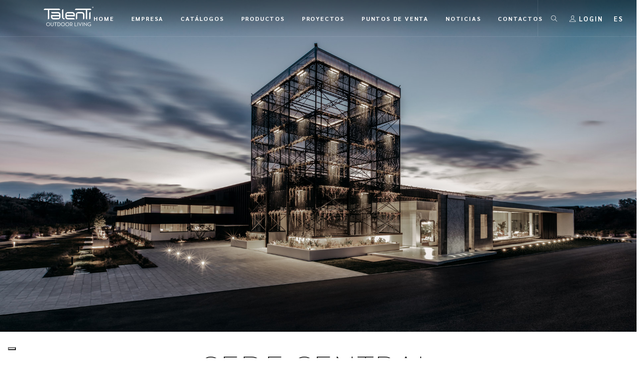

--- FILE ---
content_type: text/html; charset=UTF-8
request_url: https://es.talentispa.com/sede-central/
body_size: 17694
content:


                            <!doctype html>

<!--[if lt IE 7 ]> <html class="ie ie6 ie-lt10 ie-lt9 ie-lt8 ie-lt7 no-js" lang="es-ES"> <![endif]-->
<!--[if IE 7 ]>    <html class="ie ie7 ie-lt10 ie-lt9 ie-lt8 no-js" lang="es-ES"> <![endif]-->
<!--[if IE 8 ]>    <html class="ie ie8 ie-lt10 ie-lt9 no-js" lang="es-ES"> <![endif]-->
<!--[if IE 9 ]>    <html class="ie ie9 ie-lt10 no-js" lang="es-ES"> <![endif]-->
<!--[if gt IE 9]><!-->
<html class="no-js" lang="es-ES">
<!--<![endif]-->
<!-- the "no-js" class is for Modernizr. -->

<head id="www-sitename-com">

	<meta charset="UTF-8">
	<!-- Always force latest IE rendering engine (even in intranet) -->
	<!--[if IE ]>
	<meta http-equiv="X-UA-Compatible" content="IE=edge">
	<![endif]-->
	
	<title>Sede central | Arredamenti da giardino: Talenti</title>

	<meta name="title" content="Sede central | Arredamenti da giardino: Talenti">
	<meta name="facebook-domain-verification" content="7zp08vketfly5915ptfa8srfkuu4m9" />
	<!--Google will often use this as its description of your page/site. Make it good.-->
	<meta name="description" content="Pureza estilística, funcionalidad y hospitalidad son los tres valores que han guiado el diseño del nuevo headquarter de Talenti, un ambicioso proyecto de regeneración industrial que ha devuelto nueva vida a la histórica fábrica de pasta Federici. Con una superficie de más de 80.000 metros cuadrados, de los cuales 20.000 son cubiertos, el proyecto transforma&hellip;" />

	
	<meta name="Copyright" content="Copyright &copy; Arredamenti da giardino: Talenti 2026. All Rights Reserved.">

	<meta name="viewport" content="width=device-width, initial-scale=1.0 minimal-ui" />
	<link rel="stylesheet" href="https://es.talentispa.com/wp-content/themes/talenti/style.css" />


	<!-- Application-specific meta tags -->
	
	<link rel="profile" href="http://gmpg.org/xfn/11" />
	<link rel="pingback" href="https://es.talentispa.com/xmlrpc.php" />

	
	<style>
		.wpcf7-submit{
			display:none;
		}
		.recaptcha-btn{
			display:block;
		}
		.grecaptcha-badge {display: none;} 
	</style>
	<script type="text/javascript">
		var contactform = [];
		var checkIfCalled = true;
		var renderGoogleInvisibleRecaptchaFront = function() {
			// prevent form submit from enter key
			jQuery("input[name=_wpcf7]").attr("class","formid");
				jQuery('.wpcf7-form').on('keyup keypress', "input", function(e) {
				  var keyCode = e.keyCode || e.which;
				  if (keyCode === 13) {
					e.preventDefault();
					return false;
				  }
				});

			jQuery('.wpcf7-submit').each(function(index){

				var checkexclude = 0;
				var form = jQuery(this).closest('.wpcf7-form');
				var value = jQuery(form).find(".formid").val();
				// check form exclude from invisible recaptcha
								if(checkexclude == 0){
					// Hide the form orig submit button
					form.find('.wpcf7-submit').hide();

					// Fetch class and value of orig submit button
					btnClasses = form.find('.wpcf7-submit').attr('class');
					btnValue = form.find('.wpcf7-submit').attr('value');

					// Add custom button and recaptcha holder

					form.find('.wpcf7-submit').after('<input type="button" id="wpcf-custom-btn-'+index+'" class="'+btnClasses+'  recaptcha-btn recaptcha-btn-type-css" value="'+btnValue+'" title="'+btnValue+'" >');
					form.append('<div class="recaptcha-holder" id="recaptcha-holder-'+index+'"></div>');
					// Recaptcha rendenr from here
					var holderId = grecaptcha.render('recaptcha-holder-'+index,{
								'sitekey':'6LcqEqQUAAAAAM7BxFVaquqIa98V-w5hDhS7vlsG',
								'size': 'invisible',
								'badge' : 'bottomright', // possible values: bottomright, bottomleft, inline
								'callback' : function (recaptchaToken) {
									//console.log(recaptchaToken);
									var response=jQuery('#recaptcha-holder-'+index).find('.g-recaptcha-response').val();
									//console.log(response);
									//Remove old response and store new respone
									jQuery('#recaptcha-holder-'+index).parent().find(".respose_post").remove();
									jQuery('#recaptcha-holder-'+index).after('<input type="hidden" name="g-recaptcha-response"  value="'+response+'" class="respose_post">')
									grecaptcha.reset(holderId);

									if(typeof customCF7Validator !== 'undefined'){
										if(!customCF7Validator(form)){
											return;
										}
									}
									// Call default Validator function
									else if(contactFormDefaultValidator(form)){
										return;
									}
									else{
										// hide the custom button and show orig submit button again and submit the form
										jQuery('#wpcf-custom-btn-'+index).hide();
										form.find('input[type=submit]').show();
										form.find("input[type=submit]").click();
										form.find('input[type=submit]').hide();
										jQuery('#wpcf-custom-btn-'+index).attr('style','');
									}
								}
						},false);

					// action call when click on custom button
					jQuery('#wpcf-custom-btn-'+index).click(function(event){
						event.preventDefault();
						// Call custom validator function
						if(typeof customCF7Validator == 'function'){
							if(!customCF7Validator(form)){
								return false;
							}
						}
						// Call default Validator function
						else if(contactFormDefaultValidator(form)){
							return false;
						}
						else if(grecaptcha.getResponse(holderId) != ''){
							grecaptcha.reset(holderId);
						}
						else{
							// execute the recaptcha challenge
							grecaptcha.execute(holderId);
						}
					});
				}
			});
		}
	</script><script  src="https://www.google.com/recaptcha/api.js?onload=renderGoogleInvisibleRecaptchaFront&render=explicit" async defer></script><!-- Google Tag Manager -->
<script>(function(w,d,s,l,i){w[l]=w[l]||[];w[l].push({'gtm.start':
new Date().getTime(),event:'gtm.js'});var f=d.getElementsByTagName(s)[0],
j=d.createElement(s),dl=l!='dataLayer'?'&l='+l:'';j.async=true;j.src=
'https://www.googletagmanager.com/gtm.js?id='+i+dl;f.parentNode.insertBefore(j,f);
})(window,document,'script','dataLayer','GTM-WJRZTH9');</script>
<!-- End Google Tag Manager --><meta name='robots' content='max-image-preview:large' />
	<style>img:is([sizes="auto" i], [sizes^="auto," i]) { contain-intrinsic-size: 3000px 1500px }</style>
	<link rel="alternate" hreflang="en" href="https://en.talentispa.com/headquarters/" />
<link rel="alternate" hreflang="it" href="https://www.talentispa.com/headquarters/" />
<link rel="alternate" hreflang="de" href="https://de.talentispa.com/unser-hauptquartier/" />
<link rel="alternate" hreflang="fr" href="https://fr.talentispa.com/siege-sociale/" />
<link rel="alternate" hreflang="es" href="https://es.talentispa.com/sede-central/" />
<link rel="alternate" hreflang="x-default" href="https://www.talentispa.com/headquarters/" />
<link rel='dns-prefetch' href='//cdn.iubenda.com' />
<link rel='dns-prefetch' href='//www.talentispa.com' />
<link rel='dns-prefetch' href='//cdnjs.cloudflare.com' />
<link rel='dns-prefetch' href='//fonts.googleapis.com' />
<link rel='dns-prefetch' href='//use.fontawesome.com' />
<link rel="alternate" type="application/rss+xml" title="Arredamenti da giardino: Talenti &raquo; Feed" href="https://es.talentispa.com/feed/" />
<link rel="alternate" type="application/rss+xml" title="Arredamenti da giardino: Talenti &raquo; Feed de los comentarios" href="https://es.talentispa.com/comments/feed/" />
<script type="text/javascript">
/* <![CDATA[ */
window._wpemojiSettings = {"baseUrl":"https:\/\/s.w.org\/images\/core\/emoji\/15.0.3\/72x72\/","ext":".png","svgUrl":"https:\/\/s.w.org\/images\/core\/emoji\/15.0.3\/svg\/","svgExt":".svg","source":{"concatemoji":"https:\/\/es.talentispa.com\/wp-includes\/js\/wp-emoji-release.min.js?ver=6.7.4"}};
/*! This file is auto-generated */
!function(i,n){var o,s,e;function c(e){try{var t={supportTests:e,timestamp:(new Date).valueOf()};sessionStorage.setItem(o,JSON.stringify(t))}catch(e){}}function p(e,t,n){e.clearRect(0,0,e.canvas.width,e.canvas.height),e.fillText(t,0,0);var t=new Uint32Array(e.getImageData(0,0,e.canvas.width,e.canvas.height).data),r=(e.clearRect(0,0,e.canvas.width,e.canvas.height),e.fillText(n,0,0),new Uint32Array(e.getImageData(0,0,e.canvas.width,e.canvas.height).data));return t.every(function(e,t){return e===r[t]})}function u(e,t,n){switch(t){case"flag":return n(e,"\ud83c\udff3\ufe0f\u200d\u26a7\ufe0f","\ud83c\udff3\ufe0f\u200b\u26a7\ufe0f")?!1:!n(e,"\ud83c\uddfa\ud83c\uddf3","\ud83c\uddfa\u200b\ud83c\uddf3")&&!n(e,"\ud83c\udff4\udb40\udc67\udb40\udc62\udb40\udc65\udb40\udc6e\udb40\udc67\udb40\udc7f","\ud83c\udff4\u200b\udb40\udc67\u200b\udb40\udc62\u200b\udb40\udc65\u200b\udb40\udc6e\u200b\udb40\udc67\u200b\udb40\udc7f");case"emoji":return!n(e,"\ud83d\udc26\u200d\u2b1b","\ud83d\udc26\u200b\u2b1b")}return!1}function f(e,t,n){var r="undefined"!=typeof WorkerGlobalScope&&self instanceof WorkerGlobalScope?new OffscreenCanvas(300,150):i.createElement("canvas"),a=r.getContext("2d",{willReadFrequently:!0}),o=(a.textBaseline="top",a.font="600 32px Arial",{});return e.forEach(function(e){o[e]=t(a,e,n)}),o}function t(e){var t=i.createElement("script");t.src=e,t.defer=!0,i.head.appendChild(t)}"undefined"!=typeof Promise&&(o="wpEmojiSettingsSupports",s=["flag","emoji"],n.supports={everything:!0,everythingExceptFlag:!0},e=new Promise(function(e){i.addEventListener("DOMContentLoaded",e,{once:!0})}),new Promise(function(t){var n=function(){try{var e=JSON.parse(sessionStorage.getItem(o));if("object"==typeof e&&"number"==typeof e.timestamp&&(new Date).valueOf()<e.timestamp+604800&&"object"==typeof e.supportTests)return e.supportTests}catch(e){}return null}();if(!n){if("undefined"!=typeof Worker&&"undefined"!=typeof OffscreenCanvas&&"undefined"!=typeof URL&&URL.createObjectURL&&"undefined"!=typeof Blob)try{var e="postMessage("+f.toString()+"("+[JSON.stringify(s),u.toString(),p.toString()].join(",")+"));",r=new Blob([e],{type:"text/javascript"}),a=new Worker(URL.createObjectURL(r),{name:"wpTestEmojiSupports"});return void(a.onmessage=function(e){c(n=e.data),a.terminate(),t(n)})}catch(e){}c(n=f(s,u,p))}t(n)}).then(function(e){for(var t in e)n.supports[t]=e[t],n.supports.everything=n.supports.everything&&n.supports[t],"flag"!==t&&(n.supports.everythingExceptFlag=n.supports.everythingExceptFlag&&n.supports[t]);n.supports.everythingExceptFlag=n.supports.everythingExceptFlag&&!n.supports.flag,n.DOMReady=!1,n.readyCallback=function(){n.DOMReady=!0}}).then(function(){return e}).then(function(){var e;n.supports.everything||(n.readyCallback(),(e=n.source||{}).concatemoji?t(e.concatemoji):e.wpemoji&&e.twemoji&&(t(e.twemoji),t(e.wpemoji)))}))}((window,document),window._wpemojiSettings);
/* ]]> */
</script>
<style id='wp-emoji-styles-inline-css' type='text/css'>

	img.wp-smiley, img.emoji {
		display: inline !important;
		border: none !important;
		box-shadow: none !important;
		height: 1em !important;
		width: 1em !important;
		margin: 0 0.07em !important;
		vertical-align: -0.1em !important;
		background: none !important;
		padding: 0 !important;
	}
</style>
<link rel='stylesheet' id='wp-block-library-css' href='https://es.talentispa.com/wp-includes/css/dist/block-library/style.min.css?ver=6.7.4' type='text/css' media='all' />
<style id='classic-theme-styles-inline-css' type='text/css'>
/*! This file is auto-generated */
.wp-block-button__link{color:#fff;background-color:#32373c;border-radius:9999px;box-shadow:none;text-decoration:none;padding:calc(.667em + 2px) calc(1.333em + 2px);font-size:1.125em}.wp-block-file__button{background:#32373c;color:#fff;text-decoration:none}
</style>
<style id='global-styles-inline-css' type='text/css'>
:root{--wp--preset--aspect-ratio--square: 1;--wp--preset--aspect-ratio--4-3: 4/3;--wp--preset--aspect-ratio--3-4: 3/4;--wp--preset--aspect-ratio--3-2: 3/2;--wp--preset--aspect-ratio--2-3: 2/3;--wp--preset--aspect-ratio--16-9: 16/9;--wp--preset--aspect-ratio--9-16: 9/16;--wp--preset--color--black: #000000;--wp--preset--color--cyan-bluish-gray: #abb8c3;--wp--preset--color--white: #ffffff;--wp--preset--color--pale-pink: #f78da7;--wp--preset--color--vivid-red: #cf2e2e;--wp--preset--color--luminous-vivid-orange: #ff6900;--wp--preset--color--luminous-vivid-amber: #fcb900;--wp--preset--color--light-green-cyan: #7bdcb5;--wp--preset--color--vivid-green-cyan: #00d084;--wp--preset--color--pale-cyan-blue: #8ed1fc;--wp--preset--color--vivid-cyan-blue: #0693e3;--wp--preset--color--vivid-purple: #9b51e0;--wp--preset--gradient--vivid-cyan-blue-to-vivid-purple: linear-gradient(135deg,rgba(6,147,227,1) 0%,rgb(155,81,224) 100%);--wp--preset--gradient--light-green-cyan-to-vivid-green-cyan: linear-gradient(135deg,rgb(122,220,180) 0%,rgb(0,208,130) 100%);--wp--preset--gradient--luminous-vivid-amber-to-luminous-vivid-orange: linear-gradient(135deg,rgba(252,185,0,1) 0%,rgba(255,105,0,1) 100%);--wp--preset--gradient--luminous-vivid-orange-to-vivid-red: linear-gradient(135deg,rgba(255,105,0,1) 0%,rgb(207,46,46) 100%);--wp--preset--gradient--very-light-gray-to-cyan-bluish-gray: linear-gradient(135deg,rgb(238,238,238) 0%,rgb(169,184,195) 100%);--wp--preset--gradient--cool-to-warm-spectrum: linear-gradient(135deg,rgb(74,234,220) 0%,rgb(151,120,209) 20%,rgb(207,42,186) 40%,rgb(238,44,130) 60%,rgb(251,105,98) 80%,rgb(254,248,76) 100%);--wp--preset--gradient--blush-light-purple: linear-gradient(135deg,rgb(255,206,236) 0%,rgb(152,150,240) 100%);--wp--preset--gradient--blush-bordeaux: linear-gradient(135deg,rgb(254,205,165) 0%,rgb(254,45,45) 50%,rgb(107,0,62) 100%);--wp--preset--gradient--luminous-dusk: linear-gradient(135deg,rgb(255,203,112) 0%,rgb(199,81,192) 50%,rgb(65,88,208) 100%);--wp--preset--gradient--pale-ocean: linear-gradient(135deg,rgb(255,245,203) 0%,rgb(182,227,212) 50%,rgb(51,167,181) 100%);--wp--preset--gradient--electric-grass: linear-gradient(135deg,rgb(202,248,128) 0%,rgb(113,206,126) 100%);--wp--preset--gradient--midnight: linear-gradient(135deg,rgb(2,3,129) 0%,rgb(40,116,252) 100%);--wp--preset--font-size--small: 13px;--wp--preset--font-size--medium: 20px;--wp--preset--font-size--large: 36px;--wp--preset--font-size--x-large: 42px;--wp--preset--spacing--20: 0.44rem;--wp--preset--spacing--30: 0.67rem;--wp--preset--spacing--40: 1rem;--wp--preset--spacing--50: 1.5rem;--wp--preset--spacing--60: 2.25rem;--wp--preset--spacing--70: 3.38rem;--wp--preset--spacing--80: 5.06rem;--wp--preset--shadow--natural: 6px 6px 9px rgba(0, 0, 0, 0.2);--wp--preset--shadow--deep: 12px 12px 50px rgba(0, 0, 0, 0.4);--wp--preset--shadow--sharp: 6px 6px 0px rgba(0, 0, 0, 0.2);--wp--preset--shadow--outlined: 6px 6px 0px -3px rgba(255, 255, 255, 1), 6px 6px rgba(0, 0, 0, 1);--wp--preset--shadow--crisp: 6px 6px 0px rgba(0, 0, 0, 1);}:where(.is-layout-flex){gap: 0.5em;}:where(.is-layout-grid){gap: 0.5em;}body .is-layout-flex{display: flex;}.is-layout-flex{flex-wrap: wrap;align-items: center;}.is-layout-flex > :is(*, div){margin: 0;}body .is-layout-grid{display: grid;}.is-layout-grid > :is(*, div){margin: 0;}:where(.wp-block-columns.is-layout-flex){gap: 2em;}:where(.wp-block-columns.is-layout-grid){gap: 2em;}:where(.wp-block-post-template.is-layout-flex){gap: 1.25em;}:where(.wp-block-post-template.is-layout-grid){gap: 1.25em;}.has-black-color{color: var(--wp--preset--color--black) !important;}.has-cyan-bluish-gray-color{color: var(--wp--preset--color--cyan-bluish-gray) !important;}.has-white-color{color: var(--wp--preset--color--white) !important;}.has-pale-pink-color{color: var(--wp--preset--color--pale-pink) !important;}.has-vivid-red-color{color: var(--wp--preset--color--vivid-red) !important;}.has-luminous-vivid-orange-color{color: var(--wp--preset--color--luminous-vivid-orange) !important;}.has-luminous-vivid-amber-color{color: var(--wp--preset--color--luminous-vivid-amber) !important;}.has-light-green-cyan-color{color: var(--wp--preset--color--light-green-cyan) !important;}.has-vivid-green-cyan-color{color: var(--wp--preset--color--vivid-green-cyan) !important;}.has-pale-cyan-blue-color{color: var(--wp--preset--color--pale-cyan-blue) !important;}.has-vivid-cyan-blue-color{color: var(--wp--preset--color--vivid-cyan-blue) !important;}.has-vivid-purple-color{color: var(--wp--preset--color--vivid-purple) !important;}.has-black-background-color{background-color: var(--wp--preset--color--black) !important;}.has-cyan-bluish-gray-background-color{background-color: var(--wp--preset--color--cyan-bluish-gray) !important;}.has-white-background-color{background-color: var(--wp--preset--color--white) !important;}.has-pale-pink-background-color{background-color: var(--wp--preset--color--pale-pink) !important;}.has-vivid-red-background-color{background-color: var(--wp--preset--color--vivid-red) !important;}.has-luminous-vivid-orange-background-color{background-color: var(--wp--preset--color--luminous-vivid-orange) !important;}.has-luminous-vivid-amber-background-color{background-color: var(--wp--preset--color--luminous-vivid-amber) !important;}.has-light-green-cyan-background-color{background-color: var(--wp--preset--color--light-green-cyan) !important;}.has-vivid-green-cyan-background-color{background-color: var(--wp--preset--color--vivid-green-cyan) !important;}.has-pale-cyan-blue-background-color{background-color: var(--wp--preset--color--pale-cyan-blue) !important;}.has-vivid-cyan-blue-background-color{background-color: var(--wp--preset--color--vivid-cyan-blue) !important;}.has-vivid-purple-background-color{background-color: var(--wp--preset--color--vivid-purple) !important;}.has-black-border-color{border-color: var(--wp--preset--color--black) !important;}.has-cyan-bluish-gray-border-color{border-color: var(--wp--preset--color--cyan-bluish-gray) !important;}.has-white-border-color{border-color: var(--wp--preset--color--white) !important;}.has-pale-pink-border-color{border-color: var(--wp--preset--color--pale-pink) !important;}.has-vivid-red-border-color{border-color: var(--wp--preset--color--vivid-red) !important;}.has-luminous-vivid-orange-border-color{border-color: var(--wp--preset--color--luminous-vivid-orange) !important;}.has-luminous-vivid-amber-border-color{border-color: var(--wp--preset--color--luminous-vivid-amber) !important;}.has-light-green-cyan-border-color{border-color: var(--wp--preset--color--light-green-cyan) !important;}.has-vivid-green-cyan-border-color{border-color: var(--wp--preset--color--vivid-green-cyan) !important;}.has-pale-cyan-blue-border-color{border-color: var(--wp--preset--color--pale-cyan-blue) !important;}.has-vivid-cyan-blue-border-color{border-color: var(--wp--preset--color--vivid-cyan-blue) !important;}.has-vivid-purple-border-color{border-color: var(--wp--preset--color--vivid-purple) !important;}.has-vivid-cyan-blue-to-vivid-purple-gradient-background{background: var(--wp--preset--gradient--vivid-cyan-blue-to-vivid-purple) !important;}.has-light-green-cyan-to-vivid-green-cyan-gradient-background{background: var(--wp--preset--gradient--light-green-cyan-to-vivid-green-cyan) !important;}.has-luminous-vivid-amber-to-luminous-vivid-orange-gradient-background{background: var(--wp--preset--gradient--luminous-vivid-amber-to-luminous-vivid-orange) !important;}.has-luminous-vivid-orange-to-vivid-red-gradient-background{background: var(--wp--preset--gradient--luminous-vivid-orange-to-vivid-red) !important;}.has-very-light-gray-to-cyan-bluish-gray-gradient-background{background: var(--wp--preset--gradient--very-light-gray-to-cyan-bluish-gray) !important;}.has-cool-to-warm-spectrum-gradient-background{background: var(--wp--preset--gradient--cool-to-warm-spectrum) !important;}.has-blush-light-purple-gradient-background{background: var(--wp--preset--gradient--blush-light-purple) !important;}.has-blush-bordeaux-gradient-background{background: var(--wp--preset--gradient--blush-bordeaux) !important;}.has-luminous-dusk-gradient-background{background: var(--wp--preset--gradient--luminous-dusk) !important;}.has-pale-ocean-gradient-background{background: var(--wp--preset--gradient--pale-ocean) !important;}.has-electric-grass-gradient-background{background: var(--wp--preset--gradient--electric-grass) !important;}.has-midnight-gradient-background{background: var(--wp--preset--gradient--midnight) !important;}.has-small-font-size{font-size: var(--wp--preset--font-size--small) !important;}.has-medium-font-size{font-size: var(--wp--preset--font-size--medium) !important;}.has-large-font-size{font-size: var(--wp--preset--font-size--large) !important;}.has-x-large-font-size{font-size: var(--wp--preset--font-size--x-large) !important;}
:where(.wp-block-post-template.is-layout-flex){gap: 1.25em;}:where(.wp-block-post-template.is-layout-grid){gap: 1.25em;}
:where(.wp-block-columns.is-layout-flex){gap: 2em;}:where(.wp-block-columns.is-layout-grid){gap: 2em;}
:root :where(.wp-block-pullquote){font-size: 1.5em;line-height: 1.6;}
</style>
<link rel='stylesheet' id='contact-form-7-css' href='https://es.talentispa.com/wp-content/plugins/contact-form-7/includes/css/styles.css?ver=6.0.6' type='text/css' media='all' />
<link rel='stylesheet' id='wpml-legacy-dropdown-0-css' href='https://es.talentispa.com/wp-content/plugins/sitepress-multilingual-cms/templates/language-switchers/legacy-dropdown/style.min.css?ver=1' type='text/css' media='all' />
<link rel='stylesheet' id='google-montserrat-css' href='https://fonts.googleapis.com/css2?family=Montserrat%3Aital%2Cwght%400%2C200%3B0%2C300%3B0%2C400%3B0%2C700%3B1%2C400&#038;ver=6.7.4' type='text/css' media='all' />
<link rel='stylesheet' id='google-sarabun-css' href='https://fonts.googleapis.com/css2?family=Sarabun%3Awght%40400%3B700&#038;display=swap&#038;ver=6.7.4' type='text/css' media='all' />
<link rel='stylesheet' id='plugins-css' href='https://es.talentispa.com/wp-content/themes/talenti/assets/css/plugins.min.css?ver=1.0.0' type='text/css' media='all' />
<link rel='stylesheet' id='template-css' href='https://es.talentispa.com/wp-content/themes/talenti/assets/css/template2.min.css?ver=1.5.7' type='text/css' media='all' />
<link rel='stylesheet' id='stylephviewer-css' href='https://es.talentispa.com/wp-content/themes/talenti/assets/css/style-phviewer.min.css?ver=1.1.0' type='text/css' media='all' />
<link rel='stylesheet' id='font-awesome-css-css' href='https://use.fontawesome.com/releases/v5.0.6/css/all.css?ver=4.0.3' type='text/css' media='all' />
<link rel='stylesheet' id='slick-css' href='https://es.talentispa.com/wp-content/themes/talenti/_/js/slick/slick.min.css?ver=1.0.1' type='text/css' media='all' />
<link rel='stylesheet' id='slick-theme-css' href='https://es.talentispa.com/wp-content/themes/talenti/_/js/slick/slick-theme.min.css?ver=4.0.8' type='text/css' media='all' />
<link rel='stylesheet' id='jsviewer-css' href='https://es.talentispa.com/wp-content/themes/talenti/_/js/viewerjs/viewer.min.css?ver=1.0.0' type='text/css' media='all' />
<link rel='stylesheet' id='addtoany-css' href='https://es.talentispa.com/wp-content/plugins/add-to-any/addtoany.min.css?ver=1.15' type='text/css' media='all' />
<style id='addtoany-inline-css' type='text/css'>
.a2a_menu a {
    font-family: Montserrat,sans-serif !important;
	font-size: .875rem !important;
	color:#333 !important;
}
.a2a_menu a:visited, .a2a_menu a:focus {
	color:#333 !important;
}

.a2a_menu{
	margin-top:10px !important;
}
.addtoany_list a, .widget .addtoany_list a {
    font-size: .75rem!important;
}
</style>
<link rel='stylesheet' id='um_modal-css' href='https://es.talentispa.com/wp-content/plugins/ultimate-member/assets/css/um-modal.min.css?ver=2.10.2' type='text/css' media='all' />
<link rel='stylesheet' id='um_ui-css' href='https://es.talentispa.com/wp-content/plugins/ultimate-member/assets/libs/jquery-ui/jquery-ui.min.css?ver=1.13.2' type='text/css' media='all' />
<link rel='stylesheet' id='um_tipsy-css' href='https://es.talentispa.com/wp-content/plugins/ultimate-member/assets/libs/tipsy/tipsy.min.css?ver=1.0.0a' type='text/css' media='all' />
<link rel='stylesheet' id='um_raty-css' href='https://es.talentispa.com/wp-content/plugins/ultimate-member/assets/libs/raty/um-raty.min.css?ver=2.6.0' type='text/css' media='all' />
<link rel='stylesheet' id='select2-css' href='https://es.talentispa.com/wp-content/plugins/ultimate-member/assets/libs/select2/select2.min.css?ver=4.0.13' type='text/css' media='all' />
<link rel='stylesheet' id='um_fileupload-css' href='https://es.talentispa.com/wp-content/plugins/ultimate-member/assets/css/um-fileupload.min.css?ver=2.10.2' type='text/css' media='all' />
<link rel='stylesheet' id='um_confirm-css' href='https://es.talentispa.com/wp-content/plugins/ultimate-member/assets/libs/um-confirm/um-confirm.min.css?ver=1.0' type='text/css' media='all' />
<link rel='stylesheet' id='um_datetime-css' href='https://es.talentispa.com/wp-content/plugins/ultimate-member/assets/libs/pickadate/default.min.css?ver=3.6.2' type='text/css' media='all' />
<link rel='stylesheet' id='um_datetime_date-css' href='https://es.talentispa.com/wp-content/plugins/ultimate-member/assets/libs/pickadate/default.date.min.css?ver=3.6.2' type='text/css' media='all' />
<link rel='stylesheet' id='um_datetime_time-css' href='https://es.talentispa.com/wp-content/plugins/ultimate-member/assets/libs/pickadate/default.time.min.css?ver=3.6.2' type='text/css' media='all' />
<link rel='stylesheet' id='um_fonticons_ii-css' href='https://es.talentispa.com/wp-content/plugins/ultimate-member/assets/libs/legacy/fonticons/fonticons-ii.min.css?ver=2.10.2' type='text/css' media='all' />
<link rel='stylesheet' id='um_fonticons_fa-css' href='https://es.talentispa.com/wp-content/plugins/ultimate-member/assets/libs/legacy/fonticons/fonticons-fa.min.css?ver=2.10.2' type='text/css' media='all' />
<link rel='stylesheet' id='um_fontawesome-css' href='https://es.talentispa.com/wp-content/plugins/ultimate-member/assets/css/um-fontawesome.min.css?ver=6.5.2' type='text/css' media='all' />
<link rel='stylesheet' id='um_common-css' href='https://es.talentispa.com/wp-content/plugins/ultimate-member/assets/css/common.min.css?ver=2.10.2' type='text/css' media='all' />
<link rel='stylesheet' id='um_responsive-css' href='https://es.talentispa.com/wp-content/plugins/ultimate-member/assets/css/um-responsive.min.css?ver=2.10.2' type='text/css' media='all' />
<link rel='stylesheet' id='um_styles-css' href='https://es.talentispa.com/wp-content/plugins/ultimate-member/assets/css/um-styles.min.css?ver=2.10.2' type='text/css' media='all' />
<link rel='stylesheet' id='um_crop-css' href='https://es.talentispa.com/wp-content/plugins/ultimate-member/assets/libs/cropper/cropper.min.css?ver=1.6.1' type='text/css' media='all' />
<link rel='stylesheet' id='um_profile-css' href='https://es.talentispa.com/wp-content/plugins/ultimate-member/assets/css/um-profile.min.css?ver=2.10.2' type='text/css' media='all' />
<link rel='stylesheet' id='um_account-css' href='https://es.talentispa.com/wp-content/plugins/ultimate-member/assets/css/um-account.min.css?ver=2.10.2' type='text/css' media='all' />
<link rel='stylesheet' id='um_misc-css' href='https://es.talentispa.com/wp-content/plugins/ultimate-member/assets/css/um-misc.min.css?ver=2.10.2' type='text/css' media='all' />
<link rel='stylesheet' id='um_default_css-css' href='https://es.talentispa.com/wp-content/plugins/ultimate-member/assets/css/um-old-default.min.css?ver=2.10.2' type='text/css' media='all' />
<script type="text/javascript" src="https://es.talentispa.com/wp-includes/js/jquery/jquery.min.js?ver=3.7.1" id="jquery-core-js"></script>
<script type="text/javascript" src="https://es.talentispa.com/wp-includes/js/jquery/jquery-migrate.min.js?ver=3.4.1" id="jquery-migrate-js"></script>
<script type="text/javascript" id="ajax-login-script-js-extra">
/* <![CDATA[ */
var ajax_login_object = {"ajaxurl":"https:\/\/es.talentispa.com\/wp-admin\/admin-ajax.php","loadingmessage":"Sending user info, please wait...","logout_nonce":"8638d1ee8c"};
/* ]]> */
</script>
<script type="text/javascript" src="https://es.talentispa.com/wp-content/themes/talenti/_/js/ajax-login-script.min.js?ver=6.7.4" id="ajax-login-script-js"></script>

<script  type="text/javascript" class=" _iub_cs_skip" type="text/javascript" id="iubenda-head-inline-scripts-0">
/* <![CDATA[ */

    var _iub = _iub || [];
    _iub.csConfiguration = {
		invalidateConsentWithoutLog:true,
		consentOnContinuedBrowsing:false,
		whitelabel:false,
		lang:"es",
		floatingPreferencesButtonDisplay:"bottom-left",
        siteId: 1420826, //usa il tuo siteId
        cookiePolicyId: 35790195, //usa il tuo cookiePolicyId
		perPurposeConsent:true,
        banner:{ 
			acceptButtonDisplay:true,
			customizeButtonDisplay:true,
			explicitWithdrawal:true,
			position:"bottom",
			rejectButtonDisplay: true,
			closeButtonDisplay: true,
			closeButtonRejects: true,
			listPurposes: true,
			explicitWithdrawal: true,
		},
        callback: {
            onPreferenceExpressedOrNotNeeded: function(preference) {
                dataLayer.push({
                    iubenda_ccpa_opted_out: _iub.cs.api.isCcpaOptedOut()
                });
                if (!preference) {
                    dataLayer.push({
                        event: "iubenda_preference_not_needed"
                    });
                } else {
                    if (preference.consent === true) {
                        dataLayer.push({
                            event: "iubenda_consent_given"
                        });
                    } else if (preference.consent === false) {
                        dataLayer.push({
                            event: "iubenda_consent_rejected"
                        });
                    } else if (preference.purposes) {
                        for (var purposeId in preference.purposes) {
                            if (preference.purposes[purposeId]) {
                                dataLayer.push({
                                    event: "iubenda_consent_given_purpose_" + purposeId
                                });
                            }
                        }
                    }
                }
            }
        }
    };
/* ]]> */
</script>
<script  type="text/javascript" charset="UTF-8" async="" class=" _iub_cs_skip" type="text/javascript" src="//cdn.iubenda.com/cs/iubenda_cs.js?ver=3.12.2" id="iubenda-head-scripts-0-js"></script>
<script type="text/javascript" src="https://es.talentispa.com/wp-content/plugins/add-to-any/addtoany.min.js?ver=1.1" id="addtoany-js"></script>
<script type="text/javascript" src="https://es.talentispa.com/wp-content/plugins/cf7-invisible-recaptcha/js/cf7_invisible_recaptcha.js?ver=1.2.3" id="cf7_invisible_recaptcha_functions-js"></script>
<script type="text/javascript" src="https://es.talentispa.com/wp-content/plugins/sitepress-multilingual-cms/templates/language-switchers/legacy-dropdown/script.min.js?ver=1" id="wpml-legacy-dropdown-0-js"></script>
<script type="text/javascript" id="wpml-xdomain-data-js-extra">
/* <![CDATA[ */
var wpml_xdomain_data = {"css_selector":"wpml-ls-item","ajax_url":"https:\/\/es.talentispa.com\/wp-admin\/admin-ajax.php","current_lang":"es","_nonce":"4661b238d9"};
/* ]]> */
</script>
<script type="text/javascript" src="https://es.talentispa.com/wp-content/plugins/sitepress-multilingual-cms/res/js/xdomain-data.js?ver=470000" id="wpml-xdomain-data-js" defer="defer" data-wp-strategy="defer"></script>
<script type="text/javascript" src="https://es.talentispa.com/wp-content/plugins/ultimate-member/assets/js/um-gdpr.min.js?ver=2.10.2" id="um-gdpr-js"></script>
<link rel="https://api.w.org/" href="https://es.talentispa.com/wp-json/" /><link rel="alternate" title="JSON" type="application/json" href="https://es.talentispa.com/wp-json/wp/v2/pages/45246" /><link rel="EditURI" type="application/rsd+xml" title="RSD" href="https://es.talentispa.com/xmlrpc.php?rsd" />
<meta name="generator" content="WordPress 6.7.4" />
<link rel="canonical" href="https://es.talentispa.com/sede-central/" />
<link rel='shortlink' href='https://es.talentispa.com/?p=45246' />
<link rel="alternate" title="oEmbed (JSON)" type="application/json+oembed" href="https://es.talentispa.com/wp-json/oembed/1.0/embed?url=https%3A%2F%2Fes.talentispa.com%2Fsede-central%2F" />
<link rel="alternate" title="oEmbed (XML)" type="text/xml+oembed" href="https://es.talentispa.com/wp-json/oembed/1.0/embed?url=https%3A%2F%2Fes.talentispa.com%2Fsede-central%2F&#038;format=xml" />
<meta name="generator" content="WPML ver:4.7.1 stt:1,4,3,27,2;" />

<script data-cfasync="false">
window.a2a_config=window.a2a_config||{};a2a_config.callbacks=[];a2a_config.overlays=[];a2a_config.templates={};a2a_localize = {
	Share: "Compartir",
	Save: "Guardar",
	Subscribe: "Suscribirse",
	Email: "Correo electrónico",
	Bookmark: "Marcador",
	ShowAll: "Mostrar todo",
	ShowLess: "Mostrar menos",
	FindServices: "Encontrar servicio(s)",
	FindAnyServiceToAddTo: "Encuentra al instante cualquier servicio para añadir a",
	PoweredBy: "Funciona con",
	ShareViaEmail: "Compartir por correo electrónico",
	SubscribeViaEmail: "Suscribirse a través de correo electrónico",
	BookmarkInYourBrowser: "Añadir a marcadores de tu navegador",
	BookmarkInstructions: "Presiona «Ctrl+D» o «\u2318+D» para añadir esta página a marcadores",
	AddToYourFavorites: "Añadir a tus favoritos",
	SendFromWebOrProgram: "Enviar desde cualquier dirección o programa de correo electrónico ",
	EmailProgram: "Programa de correo electrónico",
	More: "Más&#8230;",
	ThanksForSharing: "¡Gracias por compartir!",
	ThanksForFollowing: "¡Gracias por seguirmos!"
};

a2a_config.icon_color = "#999999";
(function(d,s,a,b){a=d.createElement(s);b=d.getElementsByTagName(s)[0];a.async=1;a.src="https://static.addtoany.com/menu/page.js";b.parentNode.insertBefore(a,b);})(document,"script");
</script>
	<!-- page-az-25.php --></head>

<body class="page-template page-template-page-az-25 page-template-page-az-25-php page page-id-45246">
<!-- Google Tag Manager (noscript) -->
<noscript><iframe src="https://www.googletagmanager.com/ns.html?id=GTM-WJRZTH9"
height="0" width="0" style="display:none;visibility:hidden"></iframe></noscript>
<!-- End Google Tag Manager (noscript) -->
	<!-- Preloader-->
	<div class="page-loader">
		<div class="page-loader-inner">
			<div class="spinner">
				<div class="double-bounce1"></div>
				<div class="double-bounce2"></div>
			</div>
		</div>
	</div>
	<!-- Preloader end-->
		<header class="header header-transparent ">

		<div class="container">
			<!-- Brand-->
			<!--div class="inner-header"><a class="inner-brand" href="index.html">Talenti</a></div-->
			<div class="inner-header">
				<a class="inner-brand" href="https://es.talentispa.com/">
					<!-- Text or images -->
					<img class="brand-dark" src="https://es.talentispa.com/wp-content/themes/talenti/assets/images/logot.png" width="100" alt="">
					<img class="brand-light" src="https://es.talentispa.com/wp-content/themes/talenti/assets/images/logot-light.png" width="100" alt="">
				</a>
			</div>
			<div class="inner-navigation collapse">
				<div id="navbar" class="inner-nav"><ul id="menu-menu-1es" class="menu"><li itemscope="itemscope" itemtype="https://www.schema.org/SiteNavigationElement" id="menu-item-45262" class="menu-item menu-item-type-post_type menu-item-object-page menu-item-home menu-item-45262"><a title="Home" href="https://es.talentispa.com/"><span class="menu-item-span">Home</span></a></li>
<li itemscope="itemscope" itemtype="https://www.schema.org/SiteNavigationElement" id="menu-item-45274" class="menu-item menu-item-type-custom menu-item-object-custom current-menu-ancestor current-menu-parent menu-item-has-children menu-item-45274"><a title="Empresa" href="#" aria-haspopup="true"><span class="menu-item-span">Empresa</span></a>
<ul role="menu" class="sub-menu">
	<li itemscope="itemscope" itemtype="https://www.schema.org/SiteNavigationElement" id="menu-item-45271" class="menu-item menu-item-type-post_type menu-item-object-page menu-item-45271"><a title="Quiénes somos" href="https://es.talentispa.com/quienes-somos/">Quiénes somos</a></li>
	<li itemscope="itemscope" itemtype="https://www.schema.org/SiteNavigationElement" id="menu-item-88988" class="menu-item menu-item-type-post_type menu-item-object-page menu-item-88988"><a title="La Historia" href="https://es.talentispa.com/historia/">La Historia</a></li>
	<li itemscope="itemscope" itemtype="https://www.schema.org/SiteNavigationElement" id="menu-item-45272" class="menu-item menu-item-type-post_type menu-item-object-page current-menu-item page_item page-item-45246 current_page_item menu-item-45272 active"><a title="Sede central" href="https://es.talentispa.com/sede-central/">Sede central</a></li>
	<li itemscope="itemscope" itemtype="https://www.schema.org/SiteNavigationElement" id="menu-item-45273" class="menu-item menu-item-type-post_type menu-item-object-page menu-item-45273"><a title="Flagship Store Milano" href="https://es.talentispa.com/tienda-insigna-talenti/">Flagship Store Milano</a></li>
	<li itemscope="itemscope" itemtype="https://www.schema.org/SiteNavigationElement" id="menu-item-45264" class="menu-item menu-item-type-post_type menu-item-object-page menu-item-45264"><a title="Diseñadores" href="https://es.talentispa.com/disenadores/">Diseñadores</a></li>
	<li itemscope="itemscope" itemtype="https://www.schema.org/SiteNavigationElement" id="menu-item-45266" class="menu-item menu-item-type-post_type menu-item-object-page menu-item-45266"><a title="Gama de productos" href="https://es.talentispa.com/gama-de-productos/">Gama de productos</a></li>
	<li itemscope="itemscope" itemtype="https://www.schema.org/SiteNavigationElement" id="menu-item-45268" class="menu-item menu-item-type-post_type menu-item-object-page menu-item-45268"><a title="Materiales y mantenimiento" href="https://es.talentispa.com/materiales-y-mantenimiento/">Materiales y mantenimiento</a></li>
	<li itemscope="itemscope" itemtype="https://www.schema.org/SiteNavigationElement" id="menu-item-45270" class="menu-item menu-item-type-post_type menu-item-object-page menu-item-45270"><a title="Prensa" href="https://es.talentispa.com/press/">Prensa</a></li>
</ul>
</li>
<li itemscope="itemscope" itemtype="https://www.schema.org/SiteNavigationElement" id="menu-item-45275" class="menu-item menu-item-type-custom menu-item-object-custom menu-item-has-children menu-item-45275"><a title="Catálogos" href="#" aria-haspopup="true"><span class="menu-item-span">Catálogos</span></a>
<ul role="menu" class="sub-menu">
	<li itemscope="itemscope" itemtype="https://www.schema.org/SiteNavigationElement" id="menu-item-46923" class="menu-item menu-item-type-taxonomy menu-item-object-collezionetax menu-item-46923"><a title="Icon" href="https://es.talentispa.com/outdoor-collection/icon-es/">Icon</a></li>
	<li itemscope="itemscope" itemtype="https://www.schema.org/SiteNavigationElement" id="menu-item-70686" class="menu-item menu-item-type-taxonomy menu-item-object-collezionetax menu-item-70686"><a title="Premium Wood" href="https://es.talentispa.com/outdoor-collection/premium-wood-es/">Premium Wood</a></li>
	<li itemscope="itemscope" itemtype="https://www.schema.org/SiteNavigationElement" id="menu-item-46924" class="menu-item menu-item-type-taxonomy menu-item-object-collezionetax menu-item-46924"><a title="Premium Alu" href="https://es.talentispa.com/outdoor-collection/premium-es/">Premium Alu</a></li>
	<li itemscope="itemscope" itemtype="https://www.schema.org/SiteNavigationElement" id="menu-item-46925" class="menu-item menu-item-type-taxonomy menu-item-object-collezionetax menu-item-46925"><a title="T-young" href="https://es.talentispa.com/outdoor-collection/t-young-es/">T-young</a></li>
	<li itemscope="itemscope" itemtype="https://www.schema.org/SiteNavigationElement" id="menu-item-46930" class="menu-item menu-item-type-taxonomy menu-item-object-collezionetax menu-item-46930"><a title="Accessories" href="https://es.talentispa.com/outdoor-collection/accessorios/">Accessories</a></li>
	<li itemscope="itemscope" itemtype="https://www.schema.org/SiteNavigationElement" id="menu-item-46929" class="menu-item menu-item-type-taxonomy menu-item-object-collezionetax menu-item-46929"><a title="Kitchen" href="https://es.talentispa.com/outdoor-collection/tikal-es/">Kitchen</a></li>
</ul>
</li>
<li itemscope="itemscope" itemtype="https://www.schema.org/SiteNavigationElement" id="menu-item-45276" class="menu-item menu-item-type-post_type menu-item-object-page menu-item-45276"><a title="Productos" href="https://es.talentispa.com/productos/"><span class="menu-item-span">Productos</span></a></li>
<li itemscope="itemscope" itemtype="https://www.schema.org/SiteNavigationElement" id="menu-item-45277" class="menu-item menu-item-type-post_type menu-item-object-page menu-item-45277"><a title="Proyectos" href="https://es.talentispa.com/proyectos/"><span class="menu-item-span">Proyectos</span></a></li>
<li itemscope="itemscope" itemtype="https://www.schema.org/SiteNavigationElement" id="menu-item-45278" class="menu-item menu-item-type-post_type menu-item-object-page menu-item-45278"><a title="Puntos de venta" href="https://es.talentispa.com/puntos-de-venta/"><span class="menu-item-span">Puntos de venta</span></a></li>
<li itemscope="itemscope" itemtype="https://www.schema.org/SiteNavigationElement" id="menu-item-45279" class="menu-item menu-item-type-post_type menu-item-object-page menu-item-45279"><a title="Noticias" href="https://es.talentispa.com/noticias/"><span class="menu-item-span">Noticias</span></a></li>
<li itemscope="itemscope" itemtype="https://www.schema.org/SiteNavigationElement" id="menu-item-45280" class="menu-item menu-item-type-post_type menu-item-object-page menu-item-45280"><a title="Contactos" href="https://es.talentispa.com/contactos/"><span class="menu-item-span">Contactos</span></a></li>
</ul></div></div>
			<div class="extra-nav">
				<ul>
					<li><a class="top-bar-cart"  style="cursor: pointer;"><span id="search-btn" class="menu-item-span"><i class="ti-search"></i></span></a></li><!-- login: bool(false)
 -->
											<li><a class="top-bar-cart"  href="https://es.talentispa.com/acceso-al-sitio-web-de-talenti/"><span class="menu-item-span"><i class="ti-user"></i> LOGIN </span></a></li>
					
					<li>

								<a class="dropdown-toggle dropdown" href="https://es.talentispa.com/sede-central/" role="button" id="dropdownMenuLink" data-toggle="dropdown" aria-haspopup="true" aria-expanded="false">
								  <span class="menu-item-span">ES</span>
								</a>
							  
						<div class="dropdown-menu dropdown-menu-right" aria-labelledby="dropdownMenuLink">
						
						<a class="dropdown-item" href="https://en.talentispa.com/headquarters/">EN</a>
								<a class="dropdown-item" href="https://de.talentispa.com/unser-hauptquartier/">DE</a>
								<a class="dropdown-item" href="https://fr.talentispa.com/siege-sociale/">FR</a>
								<a class="dropdown-item" href="https://www.talentispa.com/headquarters/">IT</a>
								
						</div>
					</li>

					<!--li><a class="off-canvas-open" href="#"><span class="menu-item-span"><i class="ti-menu"></i></span></a></li-->
					<li class="nav-toggle"><a href="#" data-toggle="collapse" data-target=".inner-navigation"><span class="menu-item-span"><i class="ti-menu"></i></span></a></li>



				</ul>
			</div>
		</div>
		<div id="searchfdiv" class="affix-top" style="display: none; width: 300px; height: 27px; position: fixed; padding: 0; z-index: 2147483647;">

			<form method="get" id="searchformheader" action="https://es.talentispa.com">
				<div class="input-group input-group-xs">
					<input type="text" placeholder="Buscar" name="s" value="" size="40" class="form-control" aria-required="true" aria-invalid="false">
					<div class="input-group-append">
						<button type="submit" class="btn btn-secondary"><i class="ti-search"></i></button>
					</div>
				</div>
			</form>
		</div>
	</header>
	
                            <!-- Wrapper-->
<div class="wrapper">
                    <img src="https://es.talentispa.com/wp-content/uploads/2021/03/Foto-headquarter-banner.jpg" class="w-100">
</div>


            <!-- Blog-->
            <section class="module20">
        <div class="">


            <div class="row justify-content-center">

                <div class="col-xl-12 text-justify">
                    <h1 class="text-center">Sede central</h1>
                    <div class="">


                        <div class="post-content">

                           
<div class="wp-block-group col-lg-7 m-auto"><div class="wp-block-group__inner-container is-layout-constrained wp-block-group-is-layout-constrained">
<p><strong>Pureza estilística, funcionalidad y hospitalidad </strong>son los tres valores que han guiado el diseño del nuevo headquarter de Talenti, un ambicioso proyecto de <strong>regeneración industrial </strong>que ha devuelto nueva vida a la histórica fábrica de pasta Federici. Con una superficie de más de <strong>80.000 metros cuadrados</strong>, de los cuales 20.000 son cubiertos, el proyecto transforma un antiguo espacio productivo en un <strong>polo contemporáneo dedicado al diseño, la innovación y el bienestar</strong>.</p>



<p>La intervención arquitectónica, a cargo de <strong>Filippo Cagnotto del Studio ProgettoReb</strong>, nace de la voluntad de valorizar los espacios y materiales existentes, trabajando con la luz natural, la flexibilidad de los ambientes y la creación de amplias perspectivas visuales orientadas al confort. El verde se convierte en un elemento central del proyecto: una presencia constante y acogedora, símbolo de crecimiento, vitalidad y conexión con la naturaleza.</p>



<p>Cada espacio del headquarter ha sido concebido para trasladar a la vida cotidiana la misión de Talenti: <strong>la búsqueda de una estética refinada, funcional y de calidad absoluta</strong>. El almacén logístico está organizado según los principios de la logística lean, con un área dedicada al pick-up rápido y muelles de carga inteligentes que garantizan flujos de entrada y salida eficientes.</p>



<p>El <strong>área de almacenamiento</strong> de productos ha sido ampliada e integrada con un departamento dedicado al ensamblaje y la revisión, asegurando un <strong>control de calidad riguroso y constante</strong> a lo largo de toda la cadena de suministro.</p>
</div></div>



<div class="wp-block-columns p-3 p-xl-5 is-layout-flex wp-container-core-columns-is-layout-1 wp-block-columns-is-layout-flex">
<div class="wp-block-column is-layout-flow wp-block-column-is-layout-flow">
<figure class="wp-block-image size-full w-100"><img fetchpriority="high" decoding="async" width="1920" height="1000" src="https://www.talentistaging.it/wp-content/uploads/2021/03/Foto-showroom-interna_2.jpg" alt="" class="wp-image-43293" srcset="https://es.talentispa.com/wp-content/uploads/2021/03/Foto-showroom-interna_2.jpg 1920w, https://es.talentispa.com/wp-content/uploads/2021/03/Foto-showroom-interna_2-300x156.jpg 300w, https://es.talentispa.com/wp-content/uploads/2021/03/Foto-showroom-interna_2-1024x533.jpg 1024w, https://es.talentispa.com/wp-content/uploads/2021/03/Foto-showroom-interna_2-768x400.jpg 768w, https://es.talentispa.com/wp-content/uploads/2021/03/Foto-showroom-interna_2-1536x800.jpg 1536w, https://es.talentispa.com/wp-content/uploads/2021/03/Foto-showroom-interna_2-1152x600.jpg 1152w, https://es.talentispa.com/wp-content/uploads/2021/03/Foto-showroom-interna_2-1100x573.jpg 1100w" sizes="(max-width: 1920px) 100vw, 1920px" /></figure>
</div>



<div class="wp-block-column is-layout-flow wp-block-column-is-layout-flow">
<figure class="wp-block-image size-large"><img decoding="async" width="1024" height="533" src="https://www.talentistaging.it/wp-content/uploads/2021/02/Foto-headquarter-interno-2-1024x533.jpg" alt="" class="wp-image-43227" srcset="https://es.talentispa.com/wp-content/uploads/2021/02/Foto-headquarter-interno-2-1024x533.jpg 1024w, https://es.talentispa.com/wp-content/uploads/2021/02/Foto-headquarter-interno-2-300x156.jpg 300w, https://es.talentispa.com/wp-content/uploads/2021/02/Foto-headquarter-interno-2-768x400.jpg 768w, https://es.talentispa.com/wp-content/uploads/2021/02/Foto-headquarter-interno-2-1536x800.jpg 1536w, https://es.talentispa.com/wp-content/uploads/2021/02/Foto-headquarter-interno-2-1152x600.jpg 1152w, https://es.talentispa.com/wp-content/uploads/2021/02/Foto-headquarter-interno-2-1100x573.jpg 1100w, https://es.talentispa.com/wp-content/uploads/2021/02/Foto-headquarter-interno-2.jpg 1920w" sizes="(max-width: 1024px) 100vw, 1024px" /></figure>
</div>



<div class="wp-block-column is-layout-flow wp-block-column-is-layout-flow">
<figure class="wp-block-image size-large"><img decoding="async" width="1024" height="533" src="https://www.talentistaging.it/wp-content/uploads/2021/02/Foto-headquarter-interno-1024x533.jpg" alt="" class="wp-image-43235" srcset="https://es.talentispa.com/wp-content/uploads/2021/02/Foto-headquarter-interno-1024x533.jpg 1024w, https://es.talentispa.com/wp-content/uploads/2021/02/Foto-headquarter-interno-300x156.jpg 300w, https://es.talentispa.com/wp-content/uploads/2021/02/Foto-headquarter-interno-768x400.jpg 768w, https://es.talentispa.com/wp-content/uploads/2021/02/Foto-headquarter-interno-1536x800.jpg 1536w, https://es.talentispa.com/wp-content/uploads/2021/02/Foto-headquarter-interno-1152x600.jpg 1152w, https://es.talentispa.com/wp-content/uploads/2021/02/Foto-headquarter-interno-1100x573.jpg 1100w, https://es.talentispa.com/wp-content/uploads/2021/02/Foto-headquarter-interno.jpg 1920w" sizes="(max-width: 1024px) 100vw, 1024px" /></figure>
</div>
</div>



<div class="wp-block-group col-lg-7 m-auto"><div class="wp-block-group__inner-container is-layout-constrained wp-block-group-is-layout-constrained">
<p>Las <strong>oficinas de Talenti </strong>están diseñadas como open spaces contemporáneos, donde elegancia y esencialidad se encuentran. Líneas limpias, materiales nobles como la madera y el vidrio, y una cuidada planificación de la luz natural y artificial contribuyen a crear espacios luminosos, funcionales y armoniosos. El resultado es un ejemplo de estética funcional que sitúa en el centro el <strong>bienestar de las personas </strong>y la calidad de la experiencia laboral diaria.</p>



<p>El recorrido proyectual alcanza su máxima expresión con la recuperación de la <strong>torre</strong>, originalmente un silo para grano, hoy transformada en una sugerente <strong>instalación artística</strong>. Aquí se fusionan metal y elementos naturales, llenos y vacíos, juegos de luz y sombra. Las plantas que la habitan cambian con el paso de las estaciones, convirtiéndose en <strong>el símbolo vivo del espíritu Talenti</strong>: una empresa en constante evolución, capaz de responder —y a menudo anticipar— los deseos de un mercado internacional.</p>
</div></div>



<figure class="wp-block-image size-full py-5"><img loading="lazy" decoding="async" width="2560" height="763" src="https://es.talentispa.com/wp-content/uploads/2025/12/Foto-showroom-banne-tagliata.jpg" alt="" class="wp-image-89737" srcset="https://es.talentispa.com/wp-content/uploads/2025/12/Foto-showroom-banne-tagliata.jpg 2560w, https://es.talentispa.com/wp-content/uploads/2025/12/Foto-showroom-banne-tagliata-300x89.jpg 300w, https://es.talentispa.com/wp-content/uploads/2025/12/Foto-showroom-banne-tagliata-1024x305.jpg 1024w, https://es.talentispa.com/wp-content/uploads/2025/12/Foto-showroom-banne-tagliata-768x229.jpg 768w, https://es.talentispa.com/wp-content/uploads/2025/12/Foto-showroom-banne-tagliata-1536x458.jpg 1536w, https://es.talentispa.com/wp-content/uploads/2025/12/Foto-showroom-banne-tagliata-2048x610.jpg 2048w, https://es.talentispa.com/wp-content/uploads/2025/12/Foto-showroom-banne-tagliata-2013x600.jpg 2013w, https://es.talentispa.com/wp-content/uploads/2025/12/Foto-showroom-banne-tagliata-1100x328.jpg 1100w" sizes="auto, (max-width: 2560px) 100vw, 2560px" /></figure>



<div class="wp-block-group col-lg-7 m-auto pb-5"><div class="wp-block-group__inner-container is-layout-constrained wp-block-group-is-layout-constrained">
<p class="h4">Showroom</p>



<p>Parte vibrante del headquarter corporativo, el showroom Talenti representa a la perfección la esencia de la marca.<br>Con más de 2.000 metros cuadrados distribuidos en un único nivel, el espacio alterna paredes divisorias de listones de madera oscura y lamas metálicas, amplias superficies acristaladas, islas elevadas y elementos naturales, creando una continuidad de perspectivas que acogen, realzan y ambientan las propuestas de mobiliario de la marca.</p>



<p>Concebido como un espacio fluido y dinámico, el showroom acoge a arquitectos, diseñadores, proyectistas, agentes y distribuidores, sumergiéndolos en el espíritu Talenti y permitiéndoles experimentar la esencia más profunda de la marca y la filosofía que está en la base de cada concepto de proyecto.</p>



<p>Diseñado también como una localización exclusiva para eventos, shootings, formaciones y reuniones, el showroom Talenti es un espacio de expresión auténtica que representa el estilo y el impulso innovador de la marca. Un lugar que transmite atmósferas y emociones, e inspira nuevas tendencias.</p>



<div style="position:relative;height:0;overflow:hidden;padding-bottom:56.25%"><iframe allowfullscreen frameborder="0" src="https://go.dimensione3.com/talenti-showroom-2025"style="position: absolute;top:0;left:0;width:100%;height:100%"></iframe></div>
</div></div>
                        </div>


                    </div>

                </div>

            </div>
        </div>
    </section><!-- Portfolio Single end-->

            <!-- Blog end-->
                                            


<footer id="main-footer" class="footer">
	<div class="footer-widgets">
		<div class="container-fluid px-xl-5">
			<div class="row">
										<div class="col-lg-3 col-md-12 col-sm-12 col-xs-12 ">

							<aside class="widget widget-text widget-recent-entries"><div class="widget-title collapse-menu"><h6>Catálogos</h6></div><div class="collapse-mobile"><ul id="menu-catalogos" class="menu"><li id="menu-item-46931" class="menu-item menu-item-type-taxonomy menu-item-object-collezionetax menu-item-46931"><a href="https://es.talentispa.com/outdoor-collection/icon-es/">Icon</a></li>
<li id="menu-item-70689" class="menu-item menu-item-type-taxonomy menu-item-object-collezionetax menu-item-70689"><a href="https://es.talentispa.com/outdoor-collection/premium-wood-es/">Premium Wood</a></li>
<li id="menu-item-46932" class="menu-item menu-item-type-taxonomy menu-item-object-collezionetax menu-item-46932"><a href="https://es.talentispa.com/outdoor-collection/premium-es/">Premium Alu</a></li>
<li id="menu-item-46933" class="menu-item menu-item-type-taxonomy menu-item-object-collezionetax menu-item-46933"><a href="https://es.talentispa.com/outdoor-collection/t-young-es/">T-young</a></li>
<li id="menu-item-46934" class="menu-item menu-item-type-taxonomy menu-item-object-collezionetax menu-item-46934"><a href="https://es.talentispa.com/outdoor-collection/accessorios/">Accessories</a></li>
<li id="menu-item-46936" class="menu-item menu-item-type-taxonomy menu-item-object-collezionetax menu-item-46936"><a href="https://es.talentispa.com/outdoor-collection/tikal-es/">Kitchen</a></li>
</ul></div></aside>
						</div>
										<div class="col-lg-3 col-md-12 col-sm-12 col-xs-12 ">

							<aside class="widget widget-text widget-recent-entries"><div class="widget-title collapse-menu"><h6>Productos</h6></div><div class="collapse-mobile"><ul id="menu-productos" class="menu"><li id="menu-item-46948" class="menu-item menu-item-type-taxonomy menu-item-object-tipoprodotti menu-item-46948"><a href="https://es.talentispa.com/tipologia-prodotto/sofas-es/">Sofás</a></li>
<li id="menu-item-46949" class="menu-item menu-item-type-taxonomy menu-item-object-tipoprodotti menu-item-46949"><a href="https://es.talentispa.com/tipologia-prodotto/sofas-modulares/">Sofás modulares</a></li>
<li id="menu-item-46944" class="menu-item menu-item-type-taxonomy menu-item-object-tipoprodotti menu-item-46944"><a href="https://es.talentispa.com/tipologia-prodotto/pufs-y-bancos/">Pufs y bancos</a></li>
<li id="menu-item-46947" class="menu-item menu-item-type-taxonomy menu-item-object-tipoprodotti menu-item-46947"><a href="https://es.talentispa.com/tipologia-prodotto/sillones-de-salon/">Sillones de salón</a></li>
<li id="menu-item-46946" class="menu-item menu-item-type-taxonomy menu-item-object-tipoprodotti menu-item-46946"><a href="https://es.talentispa.com/tipologia-prodotto/sillas-de-comedor/">Sillas</a></li>
<li id="menu-item-46942" class="menu-item menu-item-type-taxonomy menu-item-object-tipoprodotti menu-item-46942"><a href="https://es.talentispa.com/tipologia-prodotto/mesas-de-comedor/">Mesas</a></li>
<li id="menu-item-46941" class="menu-item menu-item-type-taxonomy menu-item-object-tipoprodotti menu-item-46941"><a href="https://es.talentispa.com/tipologia-prodotto/mesas-de-centro/">Mesas de centro</a></li>
<li id="menu-item-46945" class="menu-item menu-item-type-taxonomy menu-item-object-tipoprodotti menu-item-46945"><a href="https://es.talentispa.com/tipologia-prodotto/relax-es/">Relax</a></li>
<li id="menu-item-46950" class="menu-item menu-item-type-taxonomy menu-item-object-tipoprodotti menu-item-46950"><a href="https://es.talentispa.com/tipologia-prodotto/sombrillas-y-parasoles/">Sombrillas y parasoles</a></li>
<li id="menu-item-46940" class="menu-item menu-item-type-taxonomy menu-item-object-tipoprodotti menu-item-46940"><a href="https://es.talentispa.com/tipologia-prodotto/lamparas/">Lámparas</a></li>
<li id="menu-item-46938" class="menu-item menu-item-type-taxonomy menu-item-object-tipoprodotti menu-item-46938"><a href="https://es.talentispa.com/tipologia-prodotto/alfombras/">Alfombras</a></li>
<li id="menu-item-46937" class="menu-item menu-item-type-taxonomy menu-item-object-tipoprodotti menu-item-46937"><a href="https://es.talentispa.com/tipologia-prodotto/accesorios-y-decoracion/">Accesorios y decoración</a></li>
<li id="menu-item-46943" class="menu-item menu-item-type-taxonomy menu-item-object-tipoprodotti menu-item-46943"><a href="https://es.talentispa.com/tipologia-prodotto/mesas-y-taburetes-de-bar/">Mesas y taburetes de bar</a></li>
<li id="menu-item-46939" class="menu-item menu-item-type-taxonomy menu-item-object-tipoprodotti menu-item-46939"><a href="https://es.talentispa.com/tipologia-prodotto/cocinas/">Cocinas</a></li>
</ul></div></aside>
						</div>
										<div class="col-lg-3 col-md-12 col-sm-12 col-xs-12 ">

							<aside class="widget widget-text widget-recent-entries"><div class="widget-title collapse-menu"><h6>Empresa</h6></div><div class="collapse-mobile"><ul id="menu-empresa" class="menu"><li id="menu-item-60825" class="menu-item menu-item-type-post_type menu-item-object-page menu-item-60825"><a href="https://es.talentispa.com/quienes-somos/">Quiénes somos</a></li>
<li id="menu-item-88989" class="menu-item menu-item-type-post_type menu-item-object-page menu-item-88989"><a href="https://es.talentispa.com/historia/">La Historia</a></li>
<li id="menu-item-60834" class="menu-item menu-item-type-post_type menu-item-object-page current-menu-item page_item page-item-45246 current_page_item menu-item-60834"><a href="https://es.talentispa.com/sede-central/" aria-current="page">Sede central</a></li>
<li id="menu-item-60835" class="menu-item menu-item-type-post_type menu-item-object-page menu-item-60835"><a href="https://es.talentispa.com/tienda-insigna-talenti/">Flagship Store Milano</a></li>
<li id="menu-item-60827" class="menu-item menu-item-type-post_type menu-item-object-page menu-item-60827"><a href="https://es.talentispa.com/disenadores/">Diseñadores</a></li>
<li id="menu-item-60829" class="menu-item menu-item-type-post_type menu-item-object-page menu-item-60829"><a href="https://es.talentispa.com/gama-de-productos/">Gama de productos</a></li>
<li id="menu-item-60831" class="menu-item menu-item-type-post_type menu-item-object-page menu-item-60831"><a href="https://es.talentispa.com/materiales-y-mantenimiento/">Materiales y mantenimiento</a></li>
<li id="menu-item-60833" class="menu-item menu-item-type-post_type menu-item-object-page menu-item-60833"><a href="https://es.talentispa.com/press/">Prensa</a></li>
<li id="menu-item-89791" class="menu-item menu-item-type-post_type menu-item-object-page menu-item-89791"><a href="https://es.talentispa.com/proyectos/">Proyectos</a></li>
<li id="menu-item-89792" class="menu-item menu-item-type-post_type menu-item-object-page menu-item-89792"><a href="https://es.talentispa.com/puntos-de-venta/">Puntos de venta</a></li>
<li id="menu-item-89793" class="menu-item menu-item-type-post_type menu-item-object-page menu-item-89793"><a href="https://es.talentispa.com/contactos/">Contactos</a></li>
</ul></div></aside>
						</div>
										<div class="col-lg-3 col-md-12 col-sm-12 col-xs-12 ">

							<aside class="widget_text widget widget-text widget-recent-entries"><div class="textwidget custom-html-widget"><a href="https://es.talentisrl.com/acceso-al-sitio-web-de-talenti/" class="moveriga movebtn"><i class="ti-user"></i> Iniciar sesión</a></div></aside><aside class="widget widget-text widget-recent-entries">
<div
	 class="wpml-ls-sidebars-footer-sidebar-4 wpml-ls wpml-ls-legacy-dropdown js-wpml-ls-legacy-dropdown">
	<ul>

		<li tabindex="0" class="wpml-ls-slot-footer-sidebar-4 wpml-ls-item wpml-ls-item-es wpml-ls-current-language wpml-ls-last-item wpml-ls-item-legacy-dropdown">
			<a href="#" class="js-wpml-ls-item-toggle wpml-ls-item-toggle">
                <span class="wpml-ls-native">Español</span></a>

			<ul class="wpml-ls-sub-menu">
				
					<li class="wpml-ls-slot-footer-sidebar-4 wpml-ls-item wpml-ls-item-en wpml-ls-first-item">
						<a href="https://en.talentispa.com/headquarters/" class="wpml-ls-link">
                            <span class="wpml-ls-native" lang="en">English</span><span class="wpml-ls-display"><span class="wpml-ls-bracket"> (</span>Inglés<span class="wpml-ls-bracket">)</span></span></a>
					</li>

				
					<li class="wpml-ls-slot-footer-sidebar-4 wpml-ls-item wpml-ls-item-it">
						<a href="https://www.talentispa.com/headquarters/" class="wpml-ls-link">
                            <span class="wpml-ls-native" lang="it">Italiano</span></a>
					</li>

				
					<li class="wpml-ls-slot-footer-sidebar-4 wpml-ls-item wpml-ls-item-de">
						<a href="https://de.talentispa.com/unser-hauptquartier/" class="wpml-ls-link">
                            <span class="wpml-ls-native" lang="de">Deutsch</span><span class="wpml-ls-display"><span class="wpml-ls-bracket"> (</span>Alemán<span class="wpml-ls-bracket">)</span></span></a>
					</li>

				
					<li class="wpml-ls-slot-footer-sidebar-4 wpml-ls-item wpml-ls-item-fr">
						<a href="https://fr.talentispa.com/siege-sociale/" class="wpml-ls-link">
                            <span class="wpml-ls-native" lang="fr">Français</span><span class="wpml-ls-display"><span class="wpml-ls-bracket"> (</span>Francés<span class="wpml-ls-bracket">)</span></span></a>
					</li>

							</ul>

		</li>

	</ul>
</div>
</aside><aside class="widget_text widget widget-text widget-recent-entries"><div class="widget-title collapse-menu"><h6>Newsletter</h6></div><div class="textwidget custom-html-widget"><div>
<form method="get" action="/newsletter_es/">
<div class="input-group input-group-xs mb-3">
<input type="text" placeholder="Dirección de correo electrónico" name="email" value="" size="40" class="form-control" aria-required="true" aria-invalid="false" />
	<div class="input-group-append">
		<button type="submit" class="btn btn-secondary"><i class="ti-angle-right"></i></button>
	</div>
	</div>
</form>
</div></div></aside>
						</div>
							</div>
		</div>
	</div>

	<div class="footer-widgets pt-1">
		<div class="container-fluid px-xl-5">
			<div class="row">

				<div class="col-12">

					<div class="textwidget custom-html-widget"><hr>
<div class="row">
<div class="col-lg-3 col-md-12 col-sm-12 d-none d-lg-block">
<img class="img-fluid" src="../../wp-content/themes/talenti/assets/images/logot-light.png" alt="">
</div>
<div class="col-lg-6 col-md-9 col-sm-12 col-xs-12">
<aside class="widget_text widget widget-text widget-recent-entries">
<div class="widget-title">
<h6>Talenti SPA</h6>
</div>
<div class="textwidget custom-html-widget">
Strada Amerina km 4,5 - 05022 Amelia (TR) Italy<br>
P.IVA 01275500559 - Camera di Commercio di Terni - CS: 250.000 (I.V.)<br>               <a href="mailto:customerservice@talentispa.com"><u>customerservice@talentispa.com</u></a> - Tel: +39 0744 930747 - Fax: +39 0744 930980<br>All Rights Reserved.<br>
<a href="https://www.talentispa.com/privacy-policy-2/">Privacy Policy</a> - <a href="https://www.iubenda.com/privacy-policy/35790195/cookie-policy" class="iubenda-nostyle no-brand iubenda-embed " title="Cookie Policy">Política de Cookies</a> <script type="text/javascript">(function (w,d) {var loader = function () {var s = d.createElement("script"), tag = d.getElementsByTagName("script")[0]; s.src="https://cdn.iubenda.com/iubenda.js"; tag.parentNode.insertBefore(s,tag);}; if(w.addEventListener){w.addEventListener("load", loader, false);}else if(w.attachEvent){w.attachEvent("onload", loader);}else{w.onload = loader;}})(window, document);</script>
</div>
</aside>
</div>
<div class="col-lg-3 col-md-3 col-sm-12 col-xs-12">
<aside class="widget_text widget widget-text widget-recent-entries">
<div class="widget-title">
<h6 class="d-none d-md-block">Stay Tuned</h6>
</div>
<div class="textwidget custom-html-widget">
<ul class="social-icons">
<li><a href="https://www.instagram.com/talenti_officialpage/" target="_blank"><i class="fab fa-instagram"></i></a></li>
<li><a href="https://www.facebook.com/Talentioutdoorliving/" target="_blank"><i class="fab fa-facebook-f"></i></a></li>
	<li><a href="https://vimeo.com/user57568428" target="_blank"><i class="fab fa-vimeo-v"></i></a></li>
	<li><a href="https://www.linkedin.com/company/talenti-outdoor-living/" target="_blank"><i class="fab fa-linkedin-in"></i></a></li>
</ul>
</div>
</aside>
</div>
</div></div>
				</div>


			</div>
			<a class="d-block text-right" href="http://www.f13comunicazioni.it" target="_blank"><small>Credits</small></a>		</div>
	</div>
	<!--/div-->
</footer>






<!-- Modal -->
<div class="modal fade" id="modal-login" tabindex="-1" role="dialog" aria-labelledby="modal-login" aria-hidden="true">
	<div class="modal-dialog" role="document">
		<div class="modal-content">
			<div class="modal-header">
				<h5 class="modal-title">Login</h5>
				<button class="close" type="button" data-dismiss="modal" aria-label="Close"><span aria-hidden="true">×</span></button>
			</div>
			<div class="modal-body">
				<form id="login" action="login" method="post">

					<p class="status"></p>
					<label for="username">Nombre de usuario</label>
					<input class="form-control" id="username" type="text" name="username"><br />
					<label for="password">Contraseña</label>
					<input class="form-control" id="password" type="password" name="password"><br />
					<a class="lost" href="https://es.talentispa.com/wp-login.php?action=lostpassword">Olvidó su contraseña</a><br />
										<a class="lost" href="https://es.talentispa.com/richiedi-le-credenziali-daccesso/">¿No tienes las credenciales?</a>
					<!--input class="submit_button" type="submit" value="Login" name="submit">
							<a class="close" href="">(close)</a-->
					<input type="hidden" id="security" name="security" value="bac04f4d16" /><input type="hidden" name="_wp_http_referer" value="/sede-central/" />				</form>

			</div>
			<div class="modal-footer">
				<button class="btn " type="button" data-dismiss="modal">Cerrar</button>
				<button class="btn " id="loginbtn" type="button">Login</button>
			</div>
		</div>
	</div>
</div>



<div id="um_upload_single" style="display:none;"></div>

<div id="um_view_photo" style="display:none;">
	<a href="javascript:void(0);" data-action="um_remove_modal" class="um-modal-close" aria-label="Cerrar la vista emergente de la foto">
		<i class="um-faicon-times"></i>
	</a>

	<div class="um-modal-body photo">
		<div class="um-modal-photo"></div>
	</div>
</div>
<style id='core-block-supports-inline-css' type='text/css'>
.wp-container-core-columns-is-layout-1{flex-wrap:nowrap;}
</style>
<script type="text/javascript" src="https://es.talentispa.com/wp-includes/js/dist/hooks.min.js?ver=4d63a3d491d11ffd8ac6" id="wp-hooks-js"></script>
<script type="text/javascript" src="https://es.talentispa.com/wp-includes/js/dist/i18n.min.js?ver=5e580eb46a90c2b997e6" id="wp-i18n-js"></script>
<script type="text/javascript" id="wp-i18n-js-after">
/* <![CDATA[ */
wp.i18n.setLocaleData( { 'text direction\u0004ltr': [ 'ltr' ] } );
/* ]]> */
</script>
<script type="text/javascript" src="https://es.talentispa.com/wp-content/plugins/contact-form-7/includes/swv/js/index.js?ver=6.0.6" id="swv-js"></script>
<script type="text/javascript" id="contact-form-7-js-translations">
/* <![CDATA[ */
( function( domain, translations ) {
	var localeData = translations.locale_data[ domain ] || translations.locale_data.messages;
	localeData[""].domain = domain;
	wp.i18n.setLocaleData( localeData, domain );
} )( "contact-form-7", {"translation-revision-date":"2025-04-10 13:48:55+0000","generator":"GlotPress\/4.0.1","domain":"messages","locale_data":{"messages":{"":{"domain":"messages","plural-forms":"nplurals=2; plural=n != 1;","lang":"es"},"This contact form is placed in the wrong place.":["Este formulario de contacto est\u00e1 situado en el lugar incorrecto."],"Error:":["Error:"]}},"comment":{"reference":"includes\/js\/index.js"}} );
/* ]]> */
</script>
<script type="text/javascript" id="contact-form-7-js-before">
/* <![CDATA[ */
var wpcf7 = {
    "api": {
        "root": "https:\/\/es.talentispa.com\/wp-json\/",
        "namespace": "contact-form-7\/v1"
    }
};
/* ]]> */
</script>
<script type="text/javascript" src="https://es.talentispa.com/wp-content/plugins/contact-form-7/includes/js/index.js?ver=6.0.6" id="contact-form-7-js"></script>
<script type="text/javascript" src="https://es.talentispa.com/wp-content/themes/talenti/_/js/custom/popper.min.js?ver=1.0.0" id="popper-js"></script>
<script type="text/javascript" src="https://es.talentispa.com/wp-content/themes/talenti/_/js/bootstrap/bootstrap.min.js?ver=1.0.0" id="bootstrap-js"></script>
<script type="text/javascript" src="https://es.talentispa.com/wp-content/themes/talenti/_/js/isotope.js?ver=1.0.2" id="isotope-js"></script>
<script type="text/javascript" src="https://es.talentispa.com/wp-content/themes/talenti/_/js/f13js.min.js?ver=1.0.2" id="f13js-js"></script>
<script type="text/javascript" src="https://es.talentispa.com/wp-content/themes/talenti/_/js/slick/slick.min.js?ver=1.0.1" id="slick-js"></script>
<script type="text/javascript" src="https://es.talentispa.com/wp-content/themes/talenti/_/js/slick/slick-f13.min.js?ver=1.1.1" id="slick-f13-js"></script>
<script type="text/javascript" src="https://es.talentispa.com/wp-content/themes/talenti/_/js/viewerjs/viewer.min.js?ver=1.0.0" id="viewerjs-js"></script>
<script type="text/javascript" src="https://es.talentispa.com/wp-content/themes/talenti/_/js/viewerjs/jquery-viewer.min.js?ver=1.0.0" id="jqueryviewerjs-js"></script>
<script type="text/javascript" src="https://cdnjs.cloudflare.com/ajax/libs/gsap/3.5.1/gsap.min.js?ver=1.0.0" id="gsap-js"></script>
<script type="text/javascript" src="https://cdnjs.cloudflare.com/ajax/libs/gsap/3.5.1/ScrollTrigger.min.js?ver=1.0.0" id="gsapscroll-js"></script>
<script type="text/javascript" src="https://es.talentispa.com/wp-content/themes/talenti/_/js/photoviewer-f13.min.js?ver=1.0.0" id="photoviewer-js"></script>
<script type="text/javascript" src="https://es.talentispa.com/wp-content/themes/talenti/_/js/jarallax/jarallax.min.js?ver=1.0.0" id="jarallax-js"></script>
<script type="text/javascript" src="https://es.talentispa.com/wp-content/themes/talenti/_/js/jarallax/jarallax-video.min.js?ver=1.0.0" id="jarallaxvideo-js"></script>
<script type="text/javascript" src="https://es.talentispa.com/wp-content/themes/talenti/_/js/misure.min.js?ver=1.0.1" id="misure-js"></script>
<script type="text/javascript" id="f13script-js-extra">
/* <![CDATA[ */
var label = {"vdtutte":"ver todas"};
/* ]]> */
</script>
<script type="text/javascript" src="https://es.talentispa.com/wp-content/themes/talenti/_/js/f13_script.min.js?ver=2.5.2" id="f13script-js"></script>
<script type="text/javascript" src="https://es.talentispa.com/wp-content/themes/talenti/_/js/owl.min.js?ver=1.0.0" id="owl-js"></script>
<script type="text/javascript" src="https://es.talentispa.com/wp-content/themes/talenti/_/js/gsap.js?ver=1.0.0" id="gsap-f13-js"></script>
<script type="text/javascript" src="https://www.google.com/recaptcha/api.js?render=6LcqEqQUAAAAAM7BxFVaquqIa98V-w5hDhS7vlsG&amp;ver=3.0" id="google-recaptcha-js"></script>
<script type="text/javascript" src="https://es.talentispa.com/wp-includes/js/dist/vendor/wp-polyfill.min.js?ver=3.15.0" id="wp-polyfill-js"></script>
<script type="text/javascript" id="wpcf7-recaptcha-js-before">
/* <![CDATA[ */
var wpcf7_recaptcha = {
    "sitekey": "6LcqEqQUAAAAAM7BxFVaquqIa98V-w5hDhS7vlsG",
    "actions": {
        "homepage": "homepage",
        "contactform": "contactform"
    }
};
/* ]]> */
</script>
<script type="text/javascript" src="https://es.talentispa.com/wp-content/plugins/contact-form-7/modules/recaptcha/index.js?ver=6.0.6" id="wpcf7-recaptcha-js"></script>
<script type="text/javascript" src="https://es.talentispa.com/wp-includes/js/underscore.min.js?ver=1.13.7" id="underscore-js"></script>
<script type="text/javascript" id="wp-util-js-extra">
/* <![CDATA[ */
var _wpUtilSettings = {"ajax":{"url":"\/wp-admin\/admin-ajax.php"}};
/* ]]> */
</script>
<script type="text/javascript" src="https://es.talentispa.com/wp-includes/js/wp-util.min.js?ver=6.7.4" id="wp-util-js"></script>
<script type="text/javascript" src="https://es.talentispa.com/wp-content/plugins/ultimate-member/assets/libs/tipsy/tipsy.min.js?ver=1.0.0a" id="um_tipsy-js"></script>
<script type="text/javascript" src="https://es.talentispa.com/wp-content/plugins/ultimate-member/assets/libs/um-confirm/um-confirm.min.js?ver=1.0" id="um_confirm-js"></script>
<script type="text/javascript" src="https://es.talentispa.com/wp-content/plugins/ultimate-member/assets/libs/pickadate/picker.min.js?ver=3.6.2" id="um_datetime-js"></script>
<script type="text/javascript" src="https://es.talentispa.com/wp-content/plugins/ultimate-member/assets/libs/pickadate/picker.date.min.js?ver=3.6.2" id="um_datetime_date-js"></script>
<script type="text/javascript" src="https://es.talentispa.com/wp-content/plugins/ultimate-member/assets/libs/pickadate/picker.time.min.js?ver=3.6.2" id="um_datetime_time-js"></script>
<script type="text/javascript" src="https://es.talentispa.com/wp-content/plugins/ultimate-member/assets/libs/pickadate/translations/es_ES.min.js?ver=3.6.2" id="um_datetime_locale-js"></script>
<script type="text/javascript" id="um_common-js-extra">
/* <![CDATA[ */
var um_common_variables = {"locale":"es_ES"};
var um_common_variables = {"locale":"es_ES"};
/* ]]> */
</script>
<script type="text/javascript" src="https://es.talentispa.com/wp-content/plugins/ultimate-member/assets/js/common.min.js?ver=2.10.2" id="um_common-js"></script>
<script type="text/javascript" src="https://es.talentispa.com/wp-content/plugins/ultimate-member/assets/libs/cropper/cropper.min.js?ver=1.6.1" id="um_crop-js"></script>
<script type="text/javascript" id="um_frontend_common-js-extra">
/* <![CDATA[ */
var um_frontend_common_variables = [];
/* ]]> */
</script>
<script type="text/javascript" src="https://es.talentispa.com/wp-content/plugins/ultimate-member/assets/js/common-frontend.min.js?ver=2.10.2" id="um_frontend_common-js"></script>
<script type="text/javascript" src="https://es.talentispa.com/wp-content/plugins/ultimate-member/assets/js/um-modal.min.js?ver=2.10.2" id="um_modal-js"></script>
<script type="text/javascript" src="https://es.talentispa.com/wp-content/plugins/ultimate-member/assets/libs/jquery-form/jquery-form.min.js?ver=2.10.2" id="um_jquery_form-js"></script>
<script type="text/javascript" src="https://es.talentispa.com/wp-content/plugins/ultimate-member/assets/libs/fileupload/fileupload.js?ver=2.10.2" id="um_fileupload-js"></script>
<script type="text/javascript" src="https://es.talentispa.com/wp-content/plugins/ultimate-member/assets/js/um-functions.min.js?ver=2.10.2" id="um_functions-js"></script>
<script type="text/javascript" src="https://es.talentispa.com/wp-content/plugins/ultimate-member/assets/js/um-responsive.min.js?ver=2.10.2" id="um_responsive-js"></script>
<script type="text/javascript" src="https://es.talentispa.com/wp-content/plugins/ultimate-member/assets/js/um-conditional.min.js?ver=2.10.2" id="um_conditional-js"></script>
<script type="text/javascript" src="https://es.talentispa.com/wp-content/plugins/ultimate-member/assets/libs/select2/select2.full.min.js?ver=4.0.13" id="select2-js"></script>
<script type="text/javascript" src="https://es.talentispa.com/wp-content/plugins/ultimate-member/assets/libs/select2/i18n/es.js?ver=4.0.13" id="um_select2_locale-js"></script>
<script type="text/javascript" id="um_raty-js-translations">
/* <![CDATA[ */
( function( domain, translations ) {
	var localeData = translations.locale_data[ domain ] || translations.locale_data.messages;
	localeData[""].domain = domain;
	wp.i18n.setLocaleData( localeData, domain );
} )( "ultimate-member", {"translation-revision-date":"2025-01-14 15:51:49+0000","generator":"GlotPress\/4.0.1","domain":"messages","locale_data":{"messages":{"":{"domain":"messages","plural-forms":"nplurals=2; plural=n != 1;","lang":"es"},"Cancel this rating!":["\u00a1Cancelar esta puntuaci\u00f3n!"],"Not rated yet!":["\u00a1A\u00fan no puntuado!"]}},"comment":{"reference":"assets\/libs\/raty\/um-raty.js"}} );
/* ]]> */
</script>
<script type="text/javascript" src="https://es.talentispa.com/wp-content/plugins/ultimate-member/assets/libs/raty/um-raty.min.js?ver=2.6.0" id="um_raty-js"></script>
<script type="text/javascript" id="um_scripts-js-extra">
/* <![CDATA[ */
var um_scripts = {"max_upload_size":"33554432","nonce":"cbfceb79ed"};
/* ]]> */
</script>
<script type="text/javascript" src="https://es.talentispa.com/wp-content/plugins/ultimate-member/assets/js/um-scripts.min.js?ver=2.10.2" id="um_scripts-js"></script>
<script type="text/javascript" id="um_profile-js-translations">
/* <![CDATA[ */
( function( domain, translations ) {
	var localeData = translations.locale_data[ domain ] || translations.locale_data.messages;
	localeData[""].domain = domain;
	wp.i18n.setLocaleData( localeData, domain );
} )( "ultimate-member", {"translation-revision-date":"2025-01-14 15:51:49+0000","generator":"GlotPress\/4.0.1","domain":"messages","locale_data":{"messages":{"":{"domain":"messages","plural-forms":"nplurals=2; plural=n != 1;","lang":"es"},"Are you sure that you want to delete this user?":["\u00bfSeguro que quieres borrar este usuario?"],"Upload a cover photo":["Subir una foto de portada"]}},"comment":{"reference":"assets\/js\/um-profile.js"}} );
/* ]]> */
</script>
<script type="text/javascript" src="https://es.talentispa.com/wp-content/plugins/ultimate-member/assets/js/um-profile.min.js?ver=2.10.2" id="um_profile-js"></script>
<script type="text/javascript" src="https://es.talentispa.com/wp-content/plugins/ultimate-member/assets/js/um-account.min.js?ver=2.10.2" id="um_account-js"></script>
</body>

</html>

--- FILE ---
content_type: text/html; charset=utf-8
request_url: https://go.dimensione3.com/talenti-showroom-2025
body_size: 726
content:
<html>

<head>
    <meta name="viewport" content="width=device-width, height=device-height">
    
            <link rel="shortcut icon" href="data:image/x-icon;," type="image/x-icon">
    
    
    <title>Talenti Showroom 2025</title>
    
    

    
    
    
    
    

    
</head>

<body style="-webkit-overflow-scrolling:touch;overflow:auto;">
<script>
document.addEventListener('touchstart', {});
</script>
    <iframe id="cloaking-iframe"
        style="display:block;position:absolute;top:0;left:0;margin:0;padding:0;width:100%;height:100%;border:0;"
        src="https://my.matterport.com/show/?m=jiwX37BUAnZ&amp;qs=1" allowfullscreen="allowfullscreen"
        allow="vr; xr; gyroscope; accelerometer; microphone; camera; geolocation; display-capture; payment; autoplay;"></iframe>
    <script type="text/javascript">function isIOS() {
            return /iPad|iPhone|iPod/.test(navigator.userAgent) && !window.MSStream;
        }
        function cloneDeviceMotionEvent(e) {
            return {
                acceleration: {
                    x: e.acceleration.x,
                    y: e.acceleration.y,
                    z: e.acceleration.z,
                },
                accelerationIncludingGravity: {
                    x: e.accelerationIncludingGravity.x,
                    y: e.accelerationIncludingGravity.y,
                    z: e.accelerationIncludingGravity.z,
                },
                rotationRate: {
                    alpha: e.rotationRate.alpha,
                    beta: e.rotationRate.beta,
                    gamma: e.rotationRate.gamma,
                },
                interval: e.interval,
                timeStamp: e.timeStamp
            };
        }
        var iframe = document.getElementById('cloaking-iframe')
        if (isIOS()) {
            window.addEventListener('devicemotion', function (e) {
                iframe.contentWindow.postMessage({
                    type: 'devicemotion',
                    deviceMotionEvent: cloneDeviceMotionEvent(e),
                }, '*');
            });
        }
    </script>
    


</body>

</html>


--- FILE ---
content_type: text/html; charset=utf-8
request_url: https://www.google.com/recaptcha/api2/anchor?ar=1&k=6LcqEqQUAAAAAM7BxFVaquqIa98V-w5hDhS7vlsG&co=aHR0cHM6Ly9lcy50YWxlbnRpc3BhLmNvbTo0NDM.&hl=en&v=PoyoqOPhxBO7pBk68S4YbpHZ&size=invisible&anchor-ms=20000&execute-ms=30000&cb=7c8peafnrkqq
body_size: 48446
content:
<!DOCTYPE HTML><html dir="ltr" lang="en"><head><meta http-equiv="Content-Type" content="text/html; charset=UTF-8">
<meta http-equiv="X-UA-Compatible" content="IE=edge">
<title>reCAPTCHA</title>
<style type="text/css">
/* cyrillic-ext */
@font-face {
  font-family: 'Roboto';
  font-style: normal;
  font-weight: 400;
  font-stretch: 100%;
  src: url(//fonts.gstatic.com/s/roboto/v48/KFO7CnqEu92Fr1ME7kSn66aGLdTylUAMa3GUBHMdazTgWw.woff2) format('woff2');
  unicode-range: U+0460-052F, U+1C80-1C8A, U+20B4, U+2DE0-2DFF, U+A640-A69F, U+FE2E-FE2F;
}
/* cyrillic */
@font-face {
  font-family: 'Roboto';
  font-style: normal;
  font-weight: 400;
  font-stretch: 100%;
  src: url(//fonts.gstatic.com/s/roboto/v48/KFO7CnqEu92Fr1ME7kSn66aGLdTylUAMa3iUBHMdazTgWw.woff2) format('woff2');
  unicode-range: U+0301, U+0400-045F, U+0490-0491, U+04B0-04B1, U+2116;
}
/* greek-ext */
@font-face {
  font-family: 'Roboto';
  font-style: normal;
  font-weight: 400;
  font-stretch: 100%;
  src: url(//fonts.gstatic.com/s/roboto/v48/KFO7CnqEu92Fr1ME7kSn66aGLdTylUAMa3CUBHMdazTgWw.woff2) format('woff2');
  unicode-range: U+1F00-1FFF;
}
/* greek */
@font-face {
  font-family: 'Roboto';
  font-style: normal;
  font-weight: 400;
  font-stretch: 100%;
  src: url(//fonts.gstatic.com/s/roboto/v48/KFO7CnqEu92Fr1ME7kSn66aGLdTylUAMa3-UBHMdazTgWw.woff2) format('woff2');
  unicode-range: U+0370-0377, U+037A-037F, U+0384-038A, U+038C, U+038E-03A1, U+03A3-03FF;
}
/* math */
@font-face {
  font-family: 'Roboto';
  font-style: normal;
  font-weight: 400;
  font-stretch: 100%;
  src: url(//fonts.gstatic.com/s/roboto/v48/KFO7CnqEu92Fr1ME7kSn66aGLdTylUAMawCUBHMdazTgWw.woff2) format('woff2');
  unicode-range: U+0302-0303, U+0305, U+0307-0308, U+0310, U+0312, U+0315, U+031A, U+0326-0327, U+032C, U+032F-0330, U+0332-0333, U+0338, U+033A, U+0346, U+034D, U+0391-03A1, U+03A3-03A9, U+03B1-03C9, U+03D1, U+03D5-03D6, U+03F0-03F1, U+03F4-03F5, U+2016-2017, U+2034-2038, U+203C, U+2040, U+2043, U+2047, U+2050, U+2057, U+205F, U+2070-2071, U+2074-208E, U+2090-209C, U+20D0-20DC, U+20E1, U+20E5-20EF, U+2100-2112, U+2114-2115, U+2117-2121, U+2123-214F, U+2190, U+2192, U+2194-21AE, U+21B0-21E5, U+21F1-21F2, U+21F4-2211, U+2213-2214, U+2216-22FF, U+2308-230B, U+2310, U+2319, U+231C-2321, U+2336-237A, U+237C, U+2395, U+239B-23B7, U+23D0, U+23DC-23E1, U+2474-2475, U+25AF, U+25B3, U+25B7, U+25BD, U+25C1, U+25CA, U+25CC, U+25FB, U+266D-266F, U+27C0-27FF, U+2900-2AFF, U+2B0E-2B11, U+2B30-2B4C, U+2BFE, U+3030, U+FF5B, U+FF5D, U+1D400-1D7FF, U+1EE00-1EEFF;
}
/* symbols */
@font-face {
  font-family: 'Roboto';
  font-style: normal;
  font-weight: 400;
  font-stretch: 100%;
  src: url(//fonts.gstatic.com/s/roboto/v48/KFO7CnqEu92Fr1ME7kSn66aGLdTylUAMaxKUBHMdazTgWw.woff2) format('woff2');
  unicode-range: U+0001-000C, U+000E-001F, U+007F-009F, U+20DD-20E0, U+20E2-20E4, U+2150-218F, U+2190, U+2192, U+2194-2199, U+21AF, U+21E6-21F0, U+21F3, U+2218-2219, U+2299, U+22C4-22C6, U+2300-243F, U+2440-244A, U+2460-24FF, U+25A0-27BF, U+2800-28FF, U+2921-2922, U+2981, U+29BF, U+29EB, U+2B00-2BFF, U+4DC0-4DFF, U+FFF9-FFFB, U+10140-1018E, U+10190-1019C, U+101A0, U+101D0-101FD, U+102E0-102FB, U+10E60-10E7E, U+1D2C0-1D2D3, U+1D2E0-1D37F, U+1F000-1F0FF, U+1F100-1F1AD, U+1F1E6-1F1FF, U+1F30D-1F30F, U+1F315, U+1F31C, U+1F31E, U+1F320-1F32C, U+1F336, U+1F378, U+1F37D, U+1F382, U+1F393-1F39F, U+1F3A7-1F3A8, U+1F3AC-1F3AF, U+1F3C2, U+1F3C4-1F3C6, U+1F3CA-1F3CE, U+1F3D4-1F3E0, U+1F3ED, U+1F3F1-1F3F3, U+1F3F5-1F3F7, U+1F408, U+1F415, U+1F41F, U+1F426, U+1F43F, U+1F441-1F442, U+1F444, U+1F446-1F449, U+1F44C-1F44E, U+1F453, U+1F46A, U+1F47D, U+1F4A3, U+1F4B0, U+1F4B3, U+1F4B9, U+1F4BB, U+1F4BF, U+1F4C8-1F4CB, U+1F4D6, U+1F4DA, U+1F4DF, U+1F4E3-1F4E6, U+1F4EA-1F4ED, U+1F4F7, U+1F4F9-1F4FB, U+1F4FD-1F4FE, U+1F503, U+1F507-1F50B, U+1F50D, U+1F512-1F513, U+1F53E-1F54A, U+1F54F-1F5FA, U+1F610, U+1F650-1F67F, U+1F687, U+1F68D, U+1F691, U+1F694, U+1F698, U+1F6AD, U+1F6B2, U+1F6B9-1F6BA, U+1F6BC, U+1F6C6-1F6CF, U+1F6D3-1F6D7, U+1F6E0-1F6EA, U+1F6F0-1F6F3, U+1F6F7-1F6FC, U+1F700-1F7FF, U+1F800-1F80B, U+1F810-1F847, U+1F850-1F859, U+1F860-1F887, U+1F890-1F8AD, U+1F8B0-1F8BB, U+1F8C0-1F8C1, U+1F900-1F90B, U+1F93B, U+1F946, U+1F984, U+1F996, U+1F9E9, U+1FA00-1FA6F, U+1FA70-1FA7C, U+1FA80-1FA89, U+1FA8F-1FAC6, U+1FACE-1FADC, U+1FADF-1FAE9, U+1FAF0-1FAF8, U+1FB00-1FBFF;
}
/* vietnamese */
@font-face {
  font-family: 'Roboto';
  font-style: normal;
  font-weight: 400;
  font-stretch: 100%;
  src: url(//fonts.gstatic.com/s/roboto/v48/KFO7CnqEu92Fr1ME7kSn66aGLdTylUAMa3OUBHMdazTgWw.woff2) format('woff2');
  unicode-range: U+0102-0103, U+0110-0111, U+0128-0129, U+0168-0169, U+01A0-01A1, U+01AF-01B0, U+0300-0301, U+0303-0304, U+0308-0309, U+0323, U+0329, U+1EA0-1EF9, U+20AB;
}
/* latin-ext */
@font-face {
  font-family: 'Roboto';
  font-style: normal;
  font-weight: 400;
  font-stretch: 100%;
  src: url(//fonts.gstatic.com/s/roboto/v48/KFO7CnqEu92Fr1ME7kSn66aGLdTylUAMa3KUBHMdazTgWw.woff2) format('woff2');
  unicode-range: U+0100-02BA, U+02BD-02C5, U+02C7-02CC, U+02CE-02D7, U+02DD-02FF, U+0304, U+0308, U+0329, U+1D00-1DBF, U+1E00-1E9F, U+1EF2-1EFF, U+2020, U+20A0-20AB, U+20AD-20C0, U+2113, U+2C60-2C7F, U+A720-A7FF;
}
/* latin */
@font-face {
  font-family: 'Roboto';
  font-style: normal;
  font-weight: 400;
  font-stretch: 100%;
  src: url(//fonts.gstatic.com/s/roboto/v48/KFO7CnqEu92Fr1ME7kSn66aGLdTylUAMa3yUBHMdazQ.woff2) format('woff2');
  unicode-range: U+0000-00FF, U+0131, U+0152-0153, U+02BB-02BC, U+02C6, U+02DA, U+02DC, U+0304, U+0308, U+0329, U+2000-206F, U+20AC, U+2122, U+2191, U+2193, U+2212, U+2215, U+FEFF, U+FFFD;
}
/* cyrillic-ext */
@font-face {
  font-family: 'Roboto';
  font-style: normal;
  font-weight: 500;
  font-stretch: 100%;
  src: url(//fonts.gstatic.com/s/roboto/v48/KFO7CnqEu92Fr1ME7kSn66aGLdTylUAMa3GUBHMdazTgWw.woff2) format('woff2');
  unicode-range: U+0460-052F, U+1C80-1C8A, U+20B4, U+2DE0-2DFF, U+A640-A69F, U+FE2E-FE2F;
}
/* cyrillic */
@font-face {
  font-family: 'Roboto';
  font-style: normal;
  font-weight: 500;
  font-stretch: 100%;
  src: url(//fonts.gstatic.com/s/roboto/v48/KFO7CnqEu92Fr1ME7kSn66aGLdTylUAMa3iUBHMdazTgWw.woff2) format('woff2');
  unicode-range: U+0301, U+0400-045F, U+0490-0491, U+04B0-04B1, U+2116;
}
/* greek-ext */
@font-face {
  font-family: 'Roboto';
  font-style: normal;
  font-weight: 500;
  font-stretch: 100%;
  src: url(//fonts.gstatic.com/s/roboto/v48/KFO7CnqEu92Fr1ME7kSn66aGLdTylUAMa3CUBHMdazTgWw.woff2) format('woff2');
  unicode-range: U+1F00-1FFF;
}
/* greek */
@font-face {
  font-family: 'Roboto';
  font-style: normal;
  font-weight: 500;
  font-stretch: 100%;
  src: url(//fonts.gstatic.com/s/roboto/v48/KFO7CnqEu92Fr1ME7kSn66aGLdTylUAMa3-UBHMdazTgWw.woff2) format('woff2');
  unicode-range: U+0370-0377, U+037A-037F, U+0384-038A, U+038C, U+038E-03A1, U+03A3-03FF;
}
/* math */
@font-face {
  font-family: 'Roboto';
  font-style: normal;
  font-weight: 500;
  font-stretch: 100%;
  src: url(//fonts.gstatic.com/s/roboto/v48/KFO7CnqEu92Fr1ME7kSn66aGLdTylUAMawCUBHMdazTgWw.woff2) format('woff2');
  unicode-range: U+0302-0303, U+0305, U+0307-0308, U+0310, U+0312, U+0315, U+031A, U+0326-0327, U+032C, U+032F-0330, U+0332-0333, U+0338, U+033A, U+0346, U+034D, U+0391-03A1, U+03A3-03A9, U+03B1-03C9, U+03D1, U+03D5-03D6, U+03F0-03F1, U+03F4-03F5, U+2016-2017, U+2034-2038, U+203C, U+2040, U+2043, U+2047, U+2050, U+2057, U+205F, U+2070-2071, U+2074-208E, U+2090-209C, U+20D0-20DC, U+20E1, U+20E5-20EF, U+2100-2112, U+2114-2115, U+2117-2121, U+2123-214F, U+2190, U+2192, U+2194-21AE, U+21B0-21E5, U+21F1-21F2, U+21F4-2211, U+2213-2214, U+2216-22FF, U+2308-230B, U+2310, U+2319, U+231C-2321, U+2336-237A, U+237C, U+2395, U+239B-23B7, U+23D0, U+23DC-23E1, U+2474-2475, U+25AF, U+25B3, U+25B7, U+25BD, U+25C1, U+25CA, U+25CC, U+25FB, U+266D-266F, U+27C0-27FF, U+2900-2AFF, U+2B0E-2B11, U+2B30-2B4C, U+2BFE, U+3030, U+FF5B, U+FF5D, U+1D400-1D7FF, U+1EE00-1EEFF;
}
/* symbols */
@font-face {
  font-family: 'Roboto';
  font-style: normal;
  font-weight: 500;
  font-stretch: 100%;
  src: url(//fonts.gstatic.com/s/roboto/v48/KFO7CnqEu92Fr1ME7kSn66aGLdTylUAMaxKUBHMdazTgWw.woff2) format('woff2');
  unicode-range: U+0001-000C, U+000E-001F, U+007F-009F, U+20DD-20E0, U+20E2-20E4, U+2150-218F, U+2190, U+2192, U+2194-2199, U+21AF, U+21E6-21F0, U+21F3, U+2218-2219, U+2299, U+22C4-22C6, U+2300-243F, U+2440-244A, U+2460-24FF, U+25A0-27BF, U+2800-28FF, U+2921-2922, U+2981, U+29BF, U+29EB, U+2B00-2BFF, U+4DC0-4DFF, U+FFF9-FFFB, U+10140-1018E, U+10190-1019C, U+101A0, U+101D0-101FD, U+102E0-102FB, U+10E60-10E7E, U+1D2C0-1D2D3, U+1D2E0-1D37F, U+1F000-1F0FF, U+1F100-1F1AD, U+1F1E6-1F1FF, U+1F30D-1F30F, U+1F315, U+1F31C, U+1F31E, U+1F320-1F32C, U+1F336, U+1F378, U+1F37D, U+1F382, U+1F393-1F39F, U+1F3A7-1F3A8, U+1F3AC-1F3AF, U+1F3C2, U+1F3C4-1F3C6, U+1F3CA-1F3CE, U+1F3D4-1F3E0, U+1F3ED, U+1F3F1-1F3F3, U+1F3F5-1F3F7, U+1F408, U+1F415, U+1F41F, U+1F426, U+1F43F, U+1F441-1F442, U+1F444, U+1F446-1F449, U+1F44C-1F44E, U+1F453, U+1F46A, U+1F47D, U+1F4A3, U+1F4B0, U+1F4B3, U+1F4B9, U+1F4BB, U+1F4BF, U+1F4C8-1F4CB, U+1F4D6, U+1F4DA, U+1F4DF, U+1F4E3-1F4E6, U+1F4EA-1F4ED, U+1F4F7, U+1F4F9-1F4FB, U+1F4FD-1F4FE, U+1F503, U+1F507-1F50B, U+1F50D, U+1F512-1F513, U+1F53E-1F54A, U+1F54F-1F5FA, U+1F610, U+1F650-1F67F, U+1F687, U+1F68D, U+1F691, U+1F694, U+1F698, U+1F6AD, U+1F6B2, U+1F6B9-1F6BA, U+1F6BC, U+1F6C6-1F6CF, U+1F6D3-1F6D7, U+1F6E0-1F6EA, U+1F6F0-1F6F3, U+1F6F7-1F6FC, U+1F700-1F7FF, U+1F800-1F80B, U+1F810-1F847, U+1F850-1F859, U+1F860-1F887, U+1F890-1F8AD, U+1F8B0-1F8BB, U+1F8C0-1F8C1, U+1F900-1F90B, U+1F93B, U+1F946, U+1F984, U+1F996, U+1F9E9, U+1FA00-1FA6F, U+1FA70-1FA7C, U+1FA80-1FA89, U+1FA8F-1FAC6, U+1FACE-1FADC, U+1FADF-1FAE9, U+1FAF0-1FAF8, U+1FB00-1FBFF;
}
/* vietnamese */
@font-face {
  font-family: 'Roboto';
  font-style: normal;
  font-weight: 500;
  font-stretch: 100%;
  src: url(//fonts.gstatic.com/s/roboto/v48/KFO7CnqEu92Fr1ME7kSn66aGLdTylUAMa3OUBHMdazTgWw.woff2) format('woff2');
  unicode-range: U+0102-0103, U+0110-0111, U+0128-0129, U+0168-0169, U+01A0-01A1, U+01AF-01B0, U+0300-0301, U+0303-0304, U+0308-0309, U+0323, U+0329, U+1EA0-1EF9, U+20AB;
}
/* latin-ext */
@font-face {
  font-family: 'Roboto';
  font-style: normal;
  font-weight: 500;
  font-stretch: 100%;
  src: url(//fonts.gstatic.com/s/roboto/v48/KFO7CnqEu92Fr1ME7kSn66aGLdTylUAMa3KUBHMdazTgWw.woff2) format('woff2');
  unicode-range: U+0100-02BA, U+02BD-02C5, U+02C7-02CC, U+02CE-02D7, U+02DD-02FF, U+0304, U+0308, U+0329, U+1D00-1DBF, U+1E00-1E9F, U+1EF2-1EFF, U+2020, U+20A0-20AB, U+20AD-20C0, U+2113, U+2C60-2C7F, U+A720-A7FF;
}
/* latin */
@font-face {
  font-family: 'Roboto';
  font-style: normal;
  font-weight: 500;
  font-stretch: 100%;
  src: url(//fonts.gstatic.com/s/roboto/v48/KFO7CnqEu92Fr1ME7kSn66aGLdTylUAMa3yUBHMdazQ.woff2) format('woff2');
  unicode-range: U+0000-00FF, U+0131, U+0152-0153, U+02BB-02BC, U+02C6, U+02DA, U+02DC, U+0304, U+0308, U+0329, U+2000-206F, U+20AC, U+2122, U+2191, U+2193, U+2212, U+2215, U+FEFF, U+FFFD;
}
/* cyrillic-ext */
@font-face {
  font-family: 'Roboto';
  font-style: normal;
  font-weight: 900;
  font-stretch: 100%;
  src: url(//fonts.gstatic.com/s/roboto/v48/KFO7CnqEu92Fr1ME7kSn66aGLdTylUAMa3GUBHMdazTgWw.woff2) format('woff2');
  unicode-range: U+0460-052F, U+1C80-1C8A, U+20B4, U+2DE0-2DFF, U+A640-A69F, U+FE2E-FE2F;
}
/* cyrillic */
@font-face {
  font-family: 'Roboto';
  font-style: normal;
  font-weight: 900;
  font-stretch: 100%;
  src: url(//fonts.gstatic.com/s/roboto/v48/KFO7CnqEu92Fr1ME7kSn66aGLdTylUAMa3iUBHMdazTgWw.woff2) format('woff2');
  unicode-range: U+0301, U+0400-045F, U+0490-0491, U+04B0-04B1, U+2116;
}
/* greek-ext */
@font-face {
  font-family: 'Roboto';
  font-style: normal;
  font-weight: 900;
  font-stretch: 100%;
  src: url(//fonts.gstatic.com/s/roboto/v48/KFO7CnqEu92Fr1ME7kSn66aGLdTylUAMa3CUBHMdazTgWw.woff2) format('woff2');
  unicode-range: U+1F00-1FFF;
}
/* greek */
@font-face {
  font-family: 'Roboto';
  font-style: normal;
  font-weight: 900;
  font-stretch: 100%;
  src: url(//fonts.gstatic.com/s/roboto/v48/KFO7CnqEu92Fr1ME7kSn66aGLdTylUAMa3-UBHMdazTgWw.woff2) format('woff2');
  unicode-range: U+0370-0377, U+037A-037F, U+0384-038A, U+038C, U+038E-03A1, U+03A3-03FF;
}
/* math */
@font-face {
  font-family: 'Roboto';
  font-style: normal;
  font-weight: 900;
  font-stretch: 100%;
  src: url(//fonts.gstatic.com/s/roboto/v48/KFO7CnqEu92Fr1ME7kSn66aGLdTylUAMawCUBHMdazTgWw.woff2) format('woff2');
  unicode-range: U+0302-0303, U+0305, U+0307-0308, U+0310, U+0312, U+0315, U+031A, U+0326-0327, U+032C, U+032F-0330, U+0332-0333, U+0338, U+033A, U+0346, U+034D, U+0391-03A1, U+03A3-03A9, U+03B1-03C9, U+03D1, U+03D5-03D6, U+03F0-03F1, U+03F4-03F5, U+2016-2017, U+2034-2038, U+203C, U+2040, U+2043, U+2047, U+2050, U+2057, U+205F, U+2070-2071, U+2074-208E, U+2090-209C, U+20D0-20DC, U+20E1, U+20E5-20EF, U+2100-2112, U+2114-2115, U+2117-2121, U+2123-214F, U+2190, U+2192, U+2194-21AE, U+21B0-21E5, U+21F1-21F2, U+21F4-2211, U+2213-2214, U+2216-22FF, U+2308-230B, U+2310, U+2319, U+231C-2321, U+2336-237A, U+237C, U+2395, U+239B-23B7, U+23D0, U+23DC-23E1, U+2474-2475, U+25AF, U+25B3, U+25B7, U+25BD, U+25C1, U+25CA, U+25CC, U+25FB, U+266D-266F, U+27C0-27FF, U+2900-2AFF, U+2B0E-2B11, U+2B30-2B4C, U+2BFE, U+3030, U+FF5B, U+FF5D, U+1D400-1D7FF, U+1EE00-1EEFF;
}
/* symbols */
@font-face {
  font-family: 'Roboto';
  font-style: normal;
  font-weight: 900;
  font-stretch: 100%;
  src: url(//fonts.gstatic.com/s/roboto/v48/KFO7CnqEu92Fr1ME7kSn66aGLdTylUAMaxKUBHMdazTgWw.woff2) format('woff2');
  unicode-range: U+0001-000C, U+000E-001F, U+007F-009F, U+20DD-20E0, U+20E2-20E4, U+2150-218F, U+2190, U+2192, U+2194-2199, U+21AF, U+21E6-21F0, U+21F3, U+2218-2219, U+2299, U+22C4-22C6, U+2300-243F, U+2440-244A, U+2460-24FF, U+25A0-27BF, U+2800-28FF, U+2921-2922, U+2981, U+29BF, U+29EB, U+2B00-2BFF, U+4DC0-4DFF, U+FFF9-FFFB, U+10140-1018E, U+10190-1019C, U+101A0, U+101D0-101FD, U+102E0-102FB, U+10E60-10E7E, U+1D2C0-1D2D3, U+1D2E0-1D37F, U+1F000-1F0FF, U+1F100-1F1AD, U+1F1E6-1F1FF, U+1F30D-1F30F, U+1F315, U+1F31C, U+1F31E, U+1F320-1F32C, U+1F336, U+1F378, U+1F37D, U+1F382, U+1F393-1F39F, U+1F3A7-1F3A8, U+1F3AC-1F3AF, U+1F3C2, U+1F3C4-1F3C6, U+1F3CA-1F3CE, U+1F3D4-1F3E0, U+1F3ED, U+1F3F1-1F3F3, U+1F3F5-1F3F7, U+1F408, U+1F415, U+1F41F, U+1F426, U+1F43F, U+1F441-1F442, U+1F444, U+1F446-1F449, U+1F44C-1F44E, U+1F453, U+1F46A, U+1F47D, U+1F4A3, U+1F4B0, U+1F4B3, U+1F4B9, U+1F4BB, U+1F4BF, U+1F4C8-1F4CB, U+1F4D6, U+1F4DA, U+1F4DF, U+1F4E3-1F4E6, U+1F4EA-1F4ED, U+1F4F7, U+1F4F9-1F4FB, U+1F4FD-1F4FE, U+1F503, U+1F507-1F50B, U+1F50D, U+1F512-1F513, U+1F53E-1F54A, U+1F54F-1F5FA, U+1F610, U+1F650-1F67F, U+1F687, U+1F68D, U+1F691, U+1F694, U+1F698, U+1F6AD, U+1F6B2, U+1F6B9-1F6BA, U+1F6BC, U+1F6C6-1F6CF, U+1F6D3-1F6D7, U+1F6E0-1F6EA, U+1F6F0-1F6F3, U+1F6F7-1F6FC, U+1F700-1F7FF, U+1F800-1F80B, U+1F810-1F847, U+1F850-1F859, U+1F860-1F887, U+1F890-1F8AD, U+1F8B0-1F8BB, U+1F8C0-1F8C1, U+1F900-1F90B, U+1F93B, U+1F946, U+1F984, U+1F996, U+1F9E9, U+1FA00-1FA6F, U+1FA70-1FA7C, U+1FA80-1FA89, U+1FA8F-1FAC6, U+1FACE-1FADC, U+1FADF-1FAE9, U+1FAF0-1FAF8, U+1FB00-1FBFF;
}
/* vietnamese */
@font-face {
  font-family: 'Roboto';
  font-style: normal;
  font-weight: 900;
  font-stretch: 100%;
  src: url(//fonts.gstatic.com/s/roboto/v48/KFO7CnqEu92Fr1ME7kSn66aGLdTylUAMa3OUBHMdazTgWw.woff2) format('woff2');
  unicode-range: U+0102-0103, U+0110-0111, U+0128-0129, U+0168-0169, U+01A0-01A1, U+01AF-01B0, U+0300-0301, U+0303-0304, U+0308-0309, U+0323, U+0329, U+1EA0-1EF9, U+20AB;
}
/* latin-ext */
@font-face {
  font-family: 'Roboto';
  font-style: normal;
  font-weight: 900;
  font-stretch: 100%;
  src: url(//fonts.gstatic.com/s/roboto/v48/KFO7CnqEu92Fr1ME7kSn66aGLdTylUAMa3KUBHMdazTgWw.woff2) format('woff2');
  unicode-range: U+0100-02BA, U+02BD-02C5, U+02C7-02CC, U+02CE-02D7, U+02DD-02FF, U+0304, U+0308, U+0329, U+1D00-1DBF, U+1E00-1E9F, U+1EF2-1EFF, U+2020, U+20A0-20AB, U+20AD-20C0, U+2113, U+2C60-2C7F, U+A720-A7FF;
}
/* latin */
@font-face {
  font-family: 'Roboto';
  font-style: normal;
  font-weight: 900;
  font-stretch: 100%;
  src: url(//fonts.gstatic.com/s/roboto/v48/KFO7CnqEu92Fr1ME7kSn66aGLdTylUAMa3yUBHMdazQ.woff2) format('woff2');
  unicode-range: U+0000-00FF, U+0131, U+0152-0153, U+02BB-02BC, U+02C6, U+02DA, U+02DC, U+0304, U+0308, U+0329, U+2000-206F, U+20AC, U+2122, U+2191, U+2193, U+2212, U+2215, U+FEFF, U+FFFD;
}

</style>
<link rel="stylesheet" type="text/css" href="https://www.gstatic.com/recaptcha/releases/PoyoqOPhxBO7pBk68S4YbpHZ/styles__ltr.css">
<script nonce="5bc3IWvfbsmLYpaNyhZN-Q" type="text/javascript">window['__recaptcha_api'] = 'https://www.google.com/recaptcha/api2/';</script>
<script type="text/javascript" src="https://www.gstatic.com/recaptcha/releases/PoyoqOPhxBO7pBk68S4YbpHZ/recaptcha__en.js" nonce="5bc3IWvfbsmLYpaNyhZN-Q">
      
    </script></head>
<body><div id="rc-anchor-alert" class="rc-anchor-alert"></div>
<input type="hidden" id="recaptcha-token" value="[base64]">
<script type="text/javascript" nonce="5bc3IWvfbsmLYpaNyhZN-Q">
      recaptcha.anchor.Main.init("[\x22ainput\x22,[\x22bgdata\x22,\x22\x22,\[base64]/[base64]/[base64]/KE4oMTI0LHYsdi5HKSxMWihsLHYpKTpOKDEyNCx2LGwpLFYpLHYpLFQpKSxGKDE3MSx2KX0scjc9ZnVuY3Rpb24obCl7cmV0dXJuIGx9LEM9ZnVuY3Rpb24obCxWLHYpe04odixsLFYpLFZbYWtdPTI3OTZ9LG49ZnVuY3Rpb24obCxWKXtWLlg9KChWLlg/[base64]/[base64]/[base64]/[base64]/[base64]/[base64]/[base64]/[base64]/[base64]/[base64]/[base64]\\u003d\x22,\[base64]\\u003d\\u003d\x22,\x22QylxwrFaw5NUAsKKXMKAdSY+IAHDiMKyZhkWwqURw6VnOMORXlIIwonDowB0w7vCtVlKwq/CpMK8UBNSWXkCKw8bwpzDpMOtwrhYwrzDq1jDn8KsCsKjNl3DqcKqZMKewpPChgPCocOfTcKoQlDCpyDDpMODADPClC7Dl8KJW8KRKUshXkhXKEzCtMKTw5sjwpFiMDxlw6fCj8Kww5jDs8K+w7rCtjEtA8OfIQnDvCJZw4/CrsOBUsONwpvDtxDDgcK2wrpmEcKcwoPDscOpaxwMZcKsw7HConcOY1xkw6rDtsKOw4Mvby3Cv8K9w7fDuMK4wo/Cvi8Iw5d2w67Dky/DmMO4bElbOmEiw49accKWw4VqcE3DvcKMwonDoUA7EcKSNsKfw7UZw7Z3CcKpLV7DiBA7YcOAw65ewo0TSH14wpMqb03CogPDicKCw5VFKMK5ek3Dn8Oyw4PCngXCqcO+w7/CjcOvS8OOGVfCpMKSw4LCnBc3d3vDsV7DvCPDs8KIdkV5U8K9IsOZEFo4DBEAw6pLVg/Cm2RMPWNNEMOqQyvCs8O6woHDjiEJEMOddCTCvRTDo8KxPWZVwrR1OUzCn2Q9w7rDuAjDg8K2SzvCpMO7w64iEMOVL8OibE/CniMAwqLDvgfCrcKDw7PDkMKoBUd/wpBww5orJcKiDcOiwoXCh09dw7PDjzFVw5DDom7CuFcZwoAZa8ObYcKuwqwOFAnDmAMzMMKVOnrCnMKdw4dTwo5Mw4gKwprDgsKow6fCgVXDvGFfDMOSdmZCXHbDo25mwqDCmwbCjsOkARcUw7khK0pkw4HCgsOlMFTCnXA/ScOhEMKzEsKgS8O8wo94wrHClDkdNkPDgHTDvHnChGt7V8K8w5F4NcOPMGIKwo/DqcK3A0VFS8OzOMKNwqzCgj/ChD0VKnNAwrfChUXDsFbDnX5RFQVAw6DCq1HDocOmw4Axw5peZWd6w4kGDW1XIMORw50fw5sBw6N8wr7DvMKbw67DugbDsCzDvMKWZHFhXnLCuMOCwr/CukTDhzNcRRLDj8O7esOIw7JsfcKAw6vDoMKaFMKrcMOlwqA2w4xgw6lcwqPCt3HCllotTsKRw5NHw7IJJGlVwpwswqbDmMK+w6PDpUF6bMKJw73CqWFzwr7Do8O5csO7UnXCgC/DjCvCk8KxTk/[base64]/[base64]/CkMOnw4w/w4R0w4dOZ8KWMDjCtMKrw4fDlsKYw5NHw5N7fDfCuSArAMO/wrDCgm7DmsKbKsOea8OSw7Vgw4/[base64]/DsUFLw61uUksdwroiw7TCvMOKwp8vwonCncOHwpZ2wpIew7BcC2/[base64]/P217w717W8K1e03DnkbCp2x+LzTDpcKGwo09TDLDhwrDplLDjcOnGsOwVMOzwppFBcKFOMKKw4Alwq7DplV6wpMvNsO2wr7Do8Owa8O0X8OpRBzChsKkXMOOw6slw4xOF2sDa8KWwq/CuSLDlkXDiVLDjsOZw7FQwpF4wpnDrVJIFEJ7w4tWfhTCjAFabC3CiQnCgEFnJ0cnKl/Ch8O4DsKFWMOnw5jCmhLDrMK1PsKZw4dle8ObQHHCmsKOCn9HFcOmFg3DhMOrWCDCp8Kew6jDl8OTEsKgL8KBZwJtEh7CisKyFgzDncOCw6XCl8KrWTjDuFoeE8KyFXrClcOPw4A/[base64]/w65hE8KGMsKuWsODLx15bkBvJRPDjj3CgMK3EMOFwoVqQRAUIMOfwrnDnjXDhlhXHcKhw57CmMO7w7LDrcKeNsOIwpfDtivCmMOIwq/DvEYPO8OiwqxDwpkbwoFTwqdXwpZywoJTG3RLIcKmTcKyw65kZMKKwrvDnMKLw7DDtsKbGMK+YDTDvcKGRzVycsOIQiDDhcKfTsOtGTxGAMOvB1tSw6fCuBMDCcKBw5wcwqHCmsKPwonDrMKSwoHCqkLConHCrMOqPhZCHzc5wp/[base64]/Cq8K3DTPCqMOAdsOKLX/Doj/DvBFhwr9jw7lawpHCk1/Dk8K6UHXCi8OuEmPDqyvDtW0nw4rDpC8Cwpgjw4XCmUIlwph8N8KgPsKAw5nDiSsEwqDCscOjbsKlwplNwqVlwonCvDpVDnPCkkTCi8KHw6nCpHfDrCUWahklCMK1wpJtwoXCu8KawpbDpBPCizoPwok/UcKgw7/[base64]/Dnzt5w5TDvTnDp8KYw5wUFcKVwrPDiznChkPDksO9wo0MXhgbw5Mbw7QgS8OHX8O1wrXCqxnDkT/[base64]/[base64]/CrcOIwqdOw7Y3FFXCr0AhdlvCtXPCvcOMX8OQNsK/wrHCqcO6wrlPMsOfw4FjYE7Cu8K3OBDCuTRALBzDgsO1w6HDkcO5wqRXwrXCtsKhw5lQw7ZSw686w6fCtCVQw7Yywog8w78dZcKqL8KkQMKFw7wsNMKNwrldccO7w6gUwpJBwoEUw6fChcO0NcOjw4zDlxoLwqtqw7QxfyRrw4jDn8KGwr7DnT/CocOyPsKUw6EUMcO5wpR6WUTCpsKcwpzCgjjCicKEPMKgw6DDuQLCscKvwqcXwrPCgDg8biYSN8OiwqQcwoDCnsKed8KHwqTCssK6wrfCmsOgBwkqNsKzIsKce1sdLEXDsXBowrFKTG7Cg8O7SsOiDMOYwqE4wq7CrTZyw5/ClsOjfcOlMl3DscKnwr5YSyDCusKXbzZSwoEOSMOhw7gAw47Ci1nCigvCgEbCmsOpJMKIwrzDpCPClMKtwq/DiXJZCsKWAMKNw6jDhGPDm8KOS8K2w5nChsKUMntgw4/[base64]/ClkfDvcKrHR8Xw5RNw4kESMK6ZsKPfQlIOh7CqzDDjRvDoFDDvizDqsK4woNbwrXCi8OuNxbDq2nCjsOBA3fCk1jDtMOuw68BLMKBGFQ4w5/ChWDDlxPCv8K9WMO9wrDDnj8bW3bCmSjDnnPCji0VYTHCm8K1woYRw4vDgMKEcwzDozReMzTClsKrwofDjm7DocOABQ3DnsKRBH5pwpETw4fDv8KIMkHCrcOxaScnR8OgHVLDmF/DgsO6F3/CnCgzAsKVwpDDnMK8LsONw5zDqBVDwrt1wrBpCXrCucOpNcKLwoBTIlA+PyhGOcKCHHtYXD7DmgRzGg5VwpXCsSPCrsKzw5DDkMOow54fLhfCk8KHwpsxYiTDmMO/BgwwwqgoZWhrH8Oow5rDn8Kaw4Vow509XDzCtHV+NcKqw6V/T8KMw6JDwp5fRMONwp12PFwjw5lCNcKlw5I6w4zCrsKWMg3Cn8ORYXgWw6cTwr5YBnzDr8OONHfCqg4eHm8ofBdLwpdKXWfDlBPDrcOyBgJGIsKLEMK0w6N3VADDpGHCil9sw6sBfiHDmcOvwr/[base64]/Ctx5dwqzCuMOCw4wSICfDh8OHcsODw7MYTcOvw5TCtcKOw6LCjsObBMOnwpzDhsKNRhMERiZYOWIywq9mUiQyX2cXDsKlNcOfRW7DkMOSATwnw7PDnhnDo8K6GsObP8OAwqPDqnwJTXNCw45LRcKiw4soWcObw4TDsk/CvQgDwqvDtkRFwqlzL39Yw4DCqMOLbEPDtcK2SsOoV8KsKMOxw5LCjnnDj8OnBcO/CEvDqjnCocO/[base64]/FAUpwqzCpcKxwq4pw6rCt8KbYljDvMOPZxXCtw/DmBvDlRt5w64aw63CjhRBwoDCh0JMH3rCjCoLVXrCrRd7w6HCssO5C8OdwpLClcKePMK0EsOSw49Tw7ZNwqjCqj3CiAs1woXCsBAYwobCtR7CnsOuAcOLOVVuPcK5Khc+w5jCmcOTw51TF8O3CDHCmXnDl2rDg8KRI1V3f8O/[base64]/w7TCi8KWY8O2YMO8w5rCtCXCmE0Gw5TCvMKQfzzDvlF5eTLClBk9NBhheVrCoVtDwpg/wqcJTAtZwqVyG8KaQsKjKsO5wprCrcKXwoHCqj7ClixJw5sOw7A7BGPChxbCi3Y2DMOCw6YocFHCucO/ScKwIMKlU8KQNcKkw4zDnXHDslXCuDUxKsK2e8OvD8OWw7MrHSF9w5FPRyFdSsOwZTVPE8KIeEpZw7HCnzMbOxUTAcO/wpoFW0zCvcONJsOJwrfDrjEzZ8ODw7QZdsK/[base64]/w5gbXsOgbFDCnFdqw4ovOmc0w4rCjHN/WMK7SsOWfsKPLcKUa0HCowrDhcOYIMKEIhDDtXPDnMKvHsO+w7t2esKMVcKjw6jCusO9wqBMTsOmwpzDjn/Ct8OOwqHCjcOIOXs3PV7DjkzDujMSDcKOHjzDpMK0w6hLOhwjwq/Cp8KgJCvCuX1Vw6zClBcYb8K/dMKCw6hqwpRNRilJwo/CsBLDmcKrLFZXXBdEfVHClMOICAjDoQrClhkNTMOrw5nCp8KVHxRIwps9woDCrT4eVWDCuEo5wqt5w646TE5iLMOOwoLDusK1wpVmwqfDsMKUCX7Ct8OZwowbwr/[base64]/Ch8KeEcKoKsOLRV7Dg1bDpsKLw4fDol8Qwo5Mw5TDu8Orwrt4wqrDpsKFW8KsRMKyMcKca2zDnkZgwrnDvXoRbirCvcK1Q2BdYcOaLsKtw49SQ3DDm8KrK8OfQh/DpHPCssK5w7LCkl15wrYCwp4Ew5jDpybCtcKfAggFwpcewr7Dv8OJwqvCg8OAwppvwojDrsKFw4rCicKGwq/DoFvCpyRRKRhjwqXDu8Ovwq4YdnY5cDjCmwg0O8K7w5kfw5fCh8OYwrPDl8O/w6AGwpU4DsO5wpc9w4hdO8OcwpzCgknCusOcw4rDisOsHsKRLMOWwpRaA8KXXcOHWl7Cj8Knw6DDvTfCqMKIwrsXwr/[base64]/DuMOOwo3DuMKBM2U4Em9ANxrChsKEw5HCrsKPw6LDm8KIQ8K7OTFqH1Uewo0BV8KfMTvDj8KTwp9vw6/ChEEawrbCqMK/wqfCqQfCjMO9w6HDjsKuwrpow5NyBsKwwpHDkcKeLsOvL8ORwrbCvMOhIUzCqCrDlhnCvsOTwrtiB0ViN8OowqEGGMKgwqvDv8O8Wm/[base64]/[base64]/[base64]/[base64]/w65kwpUcdMOSw6NoTMKuJBHCmcO8HC/ClTXDpxNUM8OcVnfCkFTCiy/DlljDgmnDkGJJTsKCasKwwpnDm8K3wq3DqATDomHCuEjDnMKVw4QCPjXDhCDCnj/[base64]/[base64]/ChMOkEnrCk8Oaw6DCucOUwo/CuCnDtMKfasOFK8KXwqzCtMKWw5rCn8KOw63CrsKWw4JcYDdBwpTDrF/DsAFnR8ORT8KBwr7DisKbw4kcw4HCrcOHw4JYbiNWVQpBwr5Jw6DDqcOCZcKoIg3Ci8OXwpbDn8OHfMObdMOoIcKGJsKJXQ3DgibCpCjDkE7CucOGNQ/DqlfDlcK6w4QBwpLDkgtvwq/DrsOCaMKEYQFpeXsSw6w1YMK4wqHDgFtcPMKIwp5yw7sjDmnCjFNZV2k1BS3CoV1LQxDDunPDrkZfwpzDoFdMwovCusOLUCZSw6bCoMKew6djw5F8w6RaWMOTwrLCig/CmV/DpnB9w6fDlV/ClMO+wpw/[base64]/[base64]/DvMKDwojCocOfw74TXMOaVDHDkcOcOwNkw6M/eDVVbcOrIsKLGWfDu3AXBHbCvlVswpILBUjChcOYdcO/[base64]/dMO5wrDCvhlmwpNpwprDmGbCqzHDjcK5LATDkDvCkCpVw6gJATfDqMK6wrsXO8Kaw5DDr3DCkXDCjABxWsOkdcOjbMORJCgpCV1hwrwCwr7DgSAUQsO1wp/[base64]/Dg8Kawq/[base64]/VmHCohMpwoHChTVsdsKyw4HCgMO/w4ZewphHbMOjdXPCnxLCkUYTKsOcwrYlw7jCg3Z9w6ZxE8Kow7/Co8KFOA/DikxywrvCnkZowpRJZELDoSDChcKxw5fCh3nCsQjDlgB6esKUwqzCuMKlw7bCjhEuw4/DuMOyTnrCk8K8wrHDscO/[base64]/CpADDg00dwphkw4jChsKBw5Uww4bCm8KsXA8dw4Qvb8KqXiTDs8K/BsKufCxMw7jDggPDssKuVnA0A8O4wrvDsgESwrbCqsO7w494wr/CvRpVTsKyRMOtTWzCm8KWHxdEwoc0VsOPLX3DuVNUwrUdwoAXwoMFXx7CjWvChnHDsnnDqk3DmcKQPgFlKzMswq/CrX1ww6fDg8OCw7I1w57Dl8OffhkbwrM+w6ZKRMKuDELCpnvDt8KhRFljJWzDscOkXHnCky4Fwpsbw6AXCFAyGEbCmMK6OlPCq8K7b8KXQcOgwoB/[base64]/wqDCghAKPsKPwpd9WMOjEsKfwpbDuE0tw4vDrcKWwrV1wpc1VMOIw5bCsxDCmsKmwoDDlcONR8KbUCvDnwjCgT7DuMKWwp/CssO5w6pIwqUAw63DtFLDpsO/[base64]/w7oyw6Q4aMK2wqARAsOWTEd/M8O7AMOpfQZEwp85w6bCo8OgwpR+wqzCqBfDiQFqRQ7CiSPDvMKww6pwwqfCjCfDrBEPwp3CscOHw5TDqikPw5XCvV3CosK8WMO0wqnDgsKcw77Dt0wow5xSwp7CsMO+OcKDwqrCiRwsEAJRQMKywoViWy9qwqhEcsOFw7fCuMKoASnDiMKcUMKETcOHEWl/wp/CosKVdHfCk8OTH0fCkMKSMMKOwq15QWbCjMK/[base64]/CoGwLw5vCsnLClcO8A8OgOmIGBMOVwrxMwqE5bsOcAMOYFzLCrMKCTnh0wpbCiUJ6CsO0w47CgcOrw77DpsKFw451w6NPwpt7w6g3w5XCrFd/wp9uMwXDrcOZTsO0wptvwo/DqiRWw6tYw5/DnnHDnxnCm8KhwrtUfcOlFcK3NBLCqMOQe8KXw6Ivw6DClgsowpwxMk/DvDlWw6EUFDZCf0XCn8KtwoLDhcOTYgZFwoXCskVhF8O7IDJEwpxJwrvCl2bCmW7DrmrCkMOcwrkpwq57wpHCjMOnR8OtPhTDpcKow6wvwpJUwr1zw49Uw4YEwqdGw7wBH0N/[base64]/[base64]/XTBUwqZEOMKxEnEBwpU7wprDpcKJB8OgOSnCghDCi3PCsG7DucOuw4/DoMOGwqdgRMO7ChEAbXcnQSLCvm/CrxfCu2DDj1YCCMKVHsK/[base64]/[base64]/DjTrClcOzw7wXNcOvVcOGwoE1ZAvCpMKcwoDDicKZw6/[base64]/CksOFw5PCmsKow7jCncKQworCoz/[base64]/CA1LUsOHA8KgVMK8wp7CtsOPwrdGwqoJd2LCuMOqHDkgw6HDoMKkTAoTVcK2OHLCrXYPwrUFEcOMw7YRwrlmNWJfEjsnw7QlBsK/w5LDlQ8/fmHCnsKGCmbCpsOtw4pwHU4yKl7DljPCmcKmw4TDrsKOEcKow6cyw47DiMKMP8KDLcOcPUczw4ZUDcKawpVzwpzDlWXDocKKKsOIwojCnXnDskPCoMKeQHlFwqY+Lg/CnGvDtDDCisK3CCpNwp3Dj0PCqMORw5jDmsKMDQABbMOfwovCgCTDtMK9IX99w4cCwp7DgFbDswZBAcObw6nCpMOPZV/DucK2XDXDp8OnVCbCuMOrbHvCu28WHMK9QsOFwrXCqsKswpHCs03DkcKmw55KX8OXwqFMwpXCrGvCmSnDi8K+MSjChBfDlMOCL1DDpsOxw7bCol5yIcOqZS7DhsKWXsKNe8Kvwo9GwqZYwp/CvcKHwpTCocK0wowPwpTCt8OTw6zDr2XCpgRgBngRb2tpwpdSN8OmwolEworDsWoBPX7CvGopw7BEwqQ4w5DChi7CuUFFw6TCsTRhwpjDvwjCjHJhwooFw70Cw7VOO27Ck8O2YcOEw4DDqsOdw4Zow7YRbAFfYBBQB0jCrQRDT8Opw4vDiCgPBhfCqysjSMKzw6/[base64]/wpXCtiF/[base64]/CjyDCjMKSGU3CgsObA0nDosKkw7tlwp/ChAlXwr7CrnzDvTHDmMOIw7PDiG8Hw5TDrcKBwo/DskTCuMKnw4nDgsOTUcK8EBUzMMObXVR1EFtlw6Iiw4bDkD/[base64]/Dp8OswonDp0t7C8OXSjMEeMOMSTHCrsO2JcKZRsKQOE/CnAHChsKFTFgWSAxVwowybRRvw7rCsCjCohnDqzDCnz1CP8OuOmwPw6xwwonDo8KKw67DoMK8UjB3w4nDvSR4woAIShEITDTCoTDClnLCn8O1wq00w7rDksOBwq1+FUoGVMOXwqzCoijDljvCn8OgHsObwpTCgyHCqMKkLMKJw4VLDxI9e8Ozw6pcI0/Dt8O/[base64]/Cgm/DncOGQiAGw4xcwrHCjgnChi/CjC3CvsO4woDCrsKYB8Ocw6gdV8Ozw44NwrRmVcONMC/ClDAywo7DuMKtw4zDsX/[base64]/JMKcwrTDrQoGFMKpwrY6cC5MfcO6wrpWUTZGwpFiwr5NwoLDr8Ktw5Y0w7ZDw4nDhxRXccOmw5nCkcK7woHDijDChsO0Lnsmw4QcasKFw69ZGFTCiX3CglcfwqLCoSfDuw3CnsKARcOlwrhkwqjCkXXCo3/CocKANCvDgcOycsOFw5rCm20wLm3ChcKKa3zCiCs/w43CrcKlYGTDmMODw55AwqYfDMKkKsK2W3bChnDCkQ0Fw4AAOHbCocKywo/[base64]/[base64]/DgMOzY8OcwpZIRsOpw7Qyw6LDnMKVw5wAw5wbw6gkZcKWw4dsKErDuAhwwrEcw5fCqsObFxUQFsOhJz7Ci1DCvQVCKSYAwpJTw5vCnBrDgCDDjB5dw5LCqm/Ds0NEw4UPwoDDiTLDqMKjwrNkMG5GbMKmw6DDucO4w6jDh8KFwofCvFh4bcOGw6Qjw77Ds8KQchZCwo/DoXYPXcOmw5TCmcOOLsOvwo0idsOgSMKqMW9Ow4sAJ8OPw5nDsDnCmcOAXhoGbzgAw7LCnB5kwprDsB12bMKAwq9yYsOaw5jDlHXDkMOFwo3DmkhhDgrDmMKyOX3DuHN/ARfDhcOewq/DmcO2wrHChA3CnMK8AhjCusKdwrokw7DDnkJLw4JENcKkZ8Knwr7Cv8O/cHlUwqjDqkwXLR5kRsOBw48JXsKGwrXCj1DCnDdiasKTAD/Cm8KqwpLDsMK+w7rDvgFFIh0jQyB/JcK4w7RSY37Di8ODAMKHeCPCjhDCujHCisO+w7HChDbDtMKewp7CisOLOMOyEMKzHU7Cr1MdbMK3w4/DkMOxwoDDucKAw5ldwrNqw4LDqcK3R8KYwrPCsUnCgsKkckzDkcOYw6UCNC7CpMKqFMOZKsK1w4TCkcKDThXCmVDCmMKdw7UbwpZjw4Vmb017Ix96woXCkxrDrzhqVDwUw4kjZD8iH8K/[base64]/F8OQw4HDuRJ8w5bDhDEYwpzDuw0iwp15HMKcwrIIw4tJVcOiIUzCtCpfU8Kbwp/Di8Okw6/CjMOmwrRvETfCoMOLwp/CpRlydMOww6JoYcOtw7htE8Opw7rDnVc/w71lw5PCp3tGccOrwoXDrcOjCMOKwrfDvMKfWsOfwrrCiClpeW4vcS/Cv8OTw4Q4NMOENkBfw5bDvTnDtRTDvQIlR8Kxw78lcsKKwoELwrzDoMOcDULDnMK8JGLCtnPCmsOsCMOFw7zCkFsUwo7Dm8Ozw5DDl8K9wr/[base64]/DvlbCpl/DoTfDpiDCix4qJMOLLcOQUkHDhHrDox0jI8K0wrDCncKhw5wGasOnJsKVwrvCssKyGUvDscOiwoMVwo9bw7DCosODVWDCscKkIcOSw4TCusKDwoQLw6EMB3LCg8KqUV3Dmw/CiWxodGhYIMOXw6vCjhJ6CHHCvMKDE8KEY8OHUh5tUFwSUy3CrFrClMKWw6jCqcK5wo1Jw4PDnDPDtgnCmTXCjcKXwprCmsO8wpRtwpwaKWZhRGgMw5HDqU7CoCTCtxXDo8KVMAo/eXI1w5gaw7RVD8KKw5hcPVjCrcKywpTCnMKidcKGYcK+w4LDiMKiwqHCkmzCo8ONw4jCicKDL0prwojClsOPw7zDlDZDwqrCgMKlwoDCphsiw5sZCsKjWRbCssKZw7x/[base64]/CvMOzwoLDs2bDhBkQwrQSS8Oww6lew7/DtcOhGcKyw7rCuSU0w5o8D8Kmw6oLd3gTw4zDpMKqAsOew4JAQSPCucOvaMKxw6XCn8Omw7V3PsOIwrXDocKbdsK7Rz/DpcO2wonCvxvDlxjCmMO+wr7CnsORV8ODwo/CqcONd0PCmkzDkwnDt8OZwq9bwpXDugo5w6p6w6lJK8K8w4/CiBHDucKYNsKNNCN4M8KgGi3CssORESdHccKAMsKTwpRCw5XCvzhgWMO3wpopLAXDtcKnw7jDtMKWwrhYw4zCg0Jya8Knw5RIXy3DrsOAYsKhwqTDrsOBO8OUScK/wopNUUItwpPCqCIqSMOpw7/CsnwBJcKIwohywqwHXTRLw6kvNDktw75jwppoDS82wrjCv8O6wqFNw7tbKAXCpcOFHC/Ch8K6CsO3w4PDri45AMKQwpdqw5wxw7Ayw4wgbmnCjgbDg8KaecOjw6gJK8O3wqrClMKFwrYVw79RRTYfw4HDi8OrCCBwRQ3ChsOuw5k1w4xsVHoewq3CicOdwpPDlxjDk8OvwqJ3LcOETk5XNAVQw4DDr2/CqMOiQ8OgwowIwoJmw7kaDHnCiXduLkoHeQXCnSjCocKNwqB0wr7ClMOsUcKKw4AEw6PDkFTDrQzCkzNIYi1tJ8KjH1RQwpLCqXo5OsOpw61cQxvDu1lgw5tMw5U4cBfDqTpxw5fDqsKBw4F8DcKuwpwBKWPCkiJFJwNsworCtsOleXUBwo/[base64]/DiEwoUAobSMObw7prw6nCvyBSH2o9SMObwqhBHG9YQnFAw5dSw5U0DnoEFMOzw6QOwpAuXCZ7UW8DCTDCmcKIAnMxwpnClsKDEcKbBlDDiR3CszgcUyrDh8KCWcKbfcOQwqXDik/[base64]/[base64]/DpcO4ZcKIw6fDiMKNw4Rdwo/DksKEw4rDhcKoFVgwwqMsw64YK01Jw4RlecOVHsORw5lZwodlw67Cg8OKwqJ/MsKYwp/DrcKeYE7CrsOuRmgTw5VjIxzCmMO4T8KiwqrDu8KVwrzCtjkmw5rCjsO9wqgMw67CujbCmsOkwrnCuMKBwqUyKyPDukBPbsO8fMOpc8KQFMOsWsOow5p/[base64]/CtcKKXMK7wofCu1HDuwwjK8OzG2/CisKdwrEQwqjDgErDi1F8wqd4ciLDkcKnA8Oxw7vDlSpeXgojZ8K9ecKscR7CvcObP8Kjw6FpYsKtw4h8dcKJwoEvW3/DosOkw47CjMOvw6N/cgRNwp7DiW8xcVLCgCF1wolUw6PDgE5Qw7AeJTYHw5sYwq7ChsKnw4HDuHNYwq48P8K2w5cdBMKUwprCrcKNTcKCw7Zyc0UawrPDi8OpKU3DicKww4MLwrrDtnlNw7IVbsK7wozCmsKkIMKoKzDCn1RqUU/[base64]/[base64]/w5PChcKiwrbDpsKFwpxsd8KnLlNJwqI2c1J+w5Z+wpDCpcOXw6xsEsKxScOEHsKyV0vDj2fDswRzw4jDpsKwUBkWAWLDqQZjEUHCusOdHWbDsD7DnU7CuXZew71gchLCisOpWMKww6nCtcKrw5DChk8mM8KRSSfDtMOhw7TCjB/CvQDCisKjdsOES8Kaw7lawrrCri5hG257w4xNwqlDBEJve3lZw4Ilw5tPw7XDtQcSPVzCrMKFw4J9w7Mxw6PCtMKwwpHDiMK4TMOSMi9yw7xEwrk6wqIOw4Etw5jDrGPCkwrCt8Omw4BPDmBGw7/[base64]/DvGnCmcOzOMKEACrDvcKpwpZdPzkLw7bClMOWBiTDhDcjw7zDscKGw4jCisO1ZsOQTWNPGgN/wp5fwqdsw6gqwrjCkXHCoHLCvFQuw6TDlXl7w5wpMA9EwqTClG3DhcKHEG0OKUvCkk/Cp8K3aV/CvcO3wodQNUdYwoJFXcKzHsKBw5RLw7QPVcOqc8KmwolYwq/Ch2HChcK+wqQBYsKWw6pxTm7CoXJvfMORc8OCTMOwZsKyTmfDiHvDim7DgD7Dtw7DksK2w5N3wqELwpDDmMOZwrrCglNPw6IoLsKvw5jDrMKtwoHCqwIbW8OdQ8KWw6xpfj/DrcOYw5cCG8KNVMO6NE7DgsO7w6xmSn9LQBPCmQTDpcOuHjTDu0Zaw6fCph/CiDDDp8KyEkzDmHzCh8ObVBoYw6d6w4QjasKTekpaw7nCv2bCnsKdBGrDjwnCiDJuw6rDhE7CrcOuwo3ChjlbF8KwV8KswqxISsKww44bUsKKwonCpQ15Xg4zAH/[base64]/VWHDpsOCaApiD8KZw6vDphnCrBNMOltJwpfChsOSbcOow7pEwrUEwrBUw7FCcMKCw6DCqMOSaBHCscK8wqXDi8K6K3PCg8OWwpLClGjCkVXDo8OcGhwDbMOPwpYcw5TDs3/DnMOADsOxCx3DuVDDucKoP8OELGInw50wdcOmwoEHNsObBx0pwoPCj8OhwpZew6wYOnjDhn0hwqrChMK5wr/DocKfwoF+HCPCmMKpBVYBwrLDoMKDBRo2NMO2wrrDnR/CksO+B1oGwonDp8KCBsOkVUjCgcOcw6/[base64]/DjcK4BUvCjsOSAWIzw4ouFX3Cp8OQw7DDqsOVa2B+w6B5w7bDg15Iw4wDcU7Djxg6w4rDglPCgS/Dn8KyHTTDkcO8w7vDm8Kbw4h1WiopwrInKcOrMMOCWB7Dp8KkwpfCpsK5G8OowpB6CMOcwrrDv8Ktw6dvBcOXVMKXSzvCosOIwqM7wrl2wq3DunLCjcOqw7zCpznDn8KswrDDusKGN8OST1pKw7bCghQFb8KPwovDucKiw6rCscKfVMKvw5HDq8K/CMOjw6jDh8KSwpXDll0OKFgtwpXCnB7CjXQ3wrU0NjZSwoQLdcOVw6wDwpXDrMKmH8O7AnBjOHXCpcONcjJXEMO3wpYSG8KNw6bDhy5mLsKGNcODw6HDly7Cv8Ojw4xsX8OOw7PDtQhvwq7CkMO1wrUWLT5KWsOTaxPCuE58wr4Mw5HDugzCjz7DusK4w6ckwp/DnmzCscK9w57CtCDDqMORQ8O6w4hPcS3CtcKnaxsywqFJw4fCnsKMw4/[base64]/XsK3TwzDlFhubcOcw47CjldUaMOHJMKgw4Y/SsOIwr4oAi0qwotgQ0PDrMOBwodxbTLChWpee0nDrBZUUcOFw4nDp1Eiw4nDs8OUw5IzCMKJw6rDkMOtEsORw5TDnCHDoiYiccKiwowhw5l/CcKswpE0acKUw7rDhEt/MA3Dhzo/WHF+w4TCoHzCicKzwoTDlUtVJ8KRQ13Cq3zDiFXDlg/DjErDq8KMw57Cgzxbw5xIKMKGw6vCsDPCjcOrWsO5w4/DpQ8sbkzDrcObwpjDnEwpCVDDqsKEcsK+w7JXwpfDrsKwUXvCkHzDsj/CicK1wprDlX9yXMOkbcOpHcK9wqJQw5jCpxfDoMOpw795H8KXT8KoQcKqdMKRw4pdw790wpFpc8KmwrrDl8KlwoZJwozDlcOxw7gVwr0/[base64]/Dh8Oew61LF0YzwqovfG9DfhVZw6pXw5YowrRZwrPClSHCl1fCiyLDuA7DslY6CiAaeHPCgRRjP8OHwpHDtFLCh8KOWMOOFMKGw6zDusKZPsK5w5pDwq3DmyXCl8K8ZiQQKmIzwrBuXQhPwoNbwotjNMOeMcOswqw0ThbCiQjCr0TCuMOFwpQKextnwp/DpcKdL8OVJsKNwpTCh8K8TEl4BjbDu1jClMKjBMOmb8KsTmTCtcK8VsOXVcKeLsODw4HCkDzDpWJQTcOCwrjDkR/CszJJwprDucOUw7TDssKYFlrCv8K2wo45wpjCncKNw57Dkh7Do8OEwpfDpkfDtsKzw7HDsS/DgsKZf07CssKcwoTCt33DtjHCqCQtw5MmNcOQYcKww7TCuCLDkMOvw5F8HsKJwrDCqcOJVWk1worCi0rCkMK1wrtnwrBEJsKxccO/M8OZMHgQw5VeV8K9wqfCjTPCrCJAw4DCjMKPMMKvw7kIZcOsWhIMw6RAwoIlP8KaE8KdI8OAXTAhwrXCnMOdYX4SZwpPEWNcNFnDimEnIcOcUMOVwrzDs8KdQBFuXcOAGiw/VsKGw4LDqTpSwpIKXxTClBR4alrCmMO2w6nDksO4BVHCmmVvEDLCgmTDr8KBPEzCp3Qiwr/[base64]/DmmDDphd/w7rCiWLDrcKAw5PCrD/CtsO5aQApwp9zw5MIwpjDhsOTcQZQwrgzwp0FQ8KWXsKqbsOhYjNbTMK8bgXDr8OuAMKIWCICwonDmsOawpjDjsKEJzgnw6ITawDDhBvCqsOmJ8KWw7PDnR/Dr8OYw7Mmw7EPwodxwrRUw6jCiwRhw7MLaj9JwonCuMO9w7XCncOlw4PDrsKYw7wKT2khT8KDw4cZdRcuHCFQKGLDkMKgwqkcCcKTw6MqbcK8dxHCjxLDm8KSwr/DtXJfw6PCsS1wHcKxw7XDuFk5RMKaJy7DlsKrwq7CtMKHPcKKfcO/wq/DihHDgGE/KxXDkcOjAcKywrTCjAjDq8Olw65hw5bCuBHDv0/CtsKsVMOhw49rY8KIwojCkcOMw4QEw7XDrELCjl13aGduJXkYPsOpXEDDkDnDtMKew7vDpMOHw4Jww53CsCM3wrt2wrrCn8KtbjdkAcK/eMKDWsO5wrvDh8Olw67ClnnClSx7AcO6N8K4TsOCKsOOw4/DvVkUwqnCh3xLw5Itw6UfwoLCgsKCwrbCnFfCjmTChcO1CTXClxLClsO+cFt4w7w5w6zDscO/wpkFFALDtMKbPnwkIGsFcsOqwqVLw7lqDDcHw7BAwoLDs8OSw5fDu8KBw6xuYcOYw5Nxw5zCu8OVw4ZhGsOsAhbCi8OtwoEeccKXw7XChMOFe8K4w6Fxw5Nyw7hywrjDksKBw6o9w5nCi2XDo2ckw7TDl2LCtxZ6DGbCvkzDiMOXw5fCsXbCjMKyw6zCk1/Dg8OsaMOMw5XCmsOMZw1rwrPDu8OKfVnDgXxGw4rDugwmwo8MNijDtxl9w5IhFgfDmAzDpnXCq35sOW8JGcO8w7BqDMKSGCfDqcONwpvDpMO1RMOCSsKGwrvDoz/DrMOfO3YtwrzDqA7ChMOIT8OYIcKTw7TDj8KHE8KNw6zCnMOgXMOaw6nCrcKbwrvCvMO2bjJ1w7zDvynCo8KRw5NcbcKMw41dQsOvJ8OzRzfCuMOOQcOyVsObw4gMEsOXwojCglpGwpYELjY/EsOpVjbCuAE5JMKeRMOAw6DCvjDCmATCpjo/w7rCtXscwrzCtj5YEzXDg8KBw4YKw4NxORPCg05ewozCllo+CkTDu8O3w7jDoGUb\x22],null,[\x22conf\x22,null,\x226LcqEqQUAAAAAM7BxFVaquqIa98V-w5hDhS7vlsG\x22,0,null,null,null,1,[21,125,63,73,95,87,41,43,42,83,102,105,109,121],[1017145,246],0,null,null,null,null,0,null,0,null,700,1,null,0,\[base64]/76lBhnEnQkZnOKMAhmv8xEZ\x22,0,0,null,null,1,null,0,0,null,null,null,0],\x22https://es.talentispa.com:443\x22,null,[3,1,1],null,null,null,1,3600,[\x22https://www.google.com/intl/en/policies/privacy/\x22,\x22https://www.google.com/intl/en/policies/terms/\x22],\x22unkM+BGWNtUFmPKIAhBbWi865o7A2hbXMYxltfI+Qmo\\u003d\x22,1,0,null,1,1768875951627,0,0,[155,227,98,160],null,[128],\x22RC-5X8WTHQkNK8hcg\x22,null,null,null,null,null,\x220dAFcWeA7JuFQABkSrpvviR7V1X_O8bbG7Okz8E0KYOKyd4X-8Gcn7sejuEXfboHJQ4OPTrzjJID3IdprYrQzv0seMTyUJB27P4g\x22,1768958751521]");
    </script></body></html>

--- FILE ---
content_type: application/javascript
request_url: https://es.talentispa.com/wp-content/themes/talenti/_/js/misure.min.js?ver=1.0.1
body_size: 665
content:
!function($){function setContractSectionH(){$("#allcontract").height(2*$(".contractheight").first().outerHeight(!0))}function flip(flip=!1){$(".flip-card").attr("class").includes("flipped")?($(".flip-card").removeClass("flipped"),$("#dimspec").fadeIn(),$("#divsinottico").animate({height:$(".flip-card-front").height()},600,"swing",(function(){ScrollTrigger.refresh()}))):flip||($(".flip-card").addClass("flipped"),$("#dimspec").fadeOut(),$("#divsinottico").animate({height:$(".flip-card-back").height()},600,"swing",(function(){ScrollTrigger.refresh()})))}function flipcomp(){$("#flipcomp").attr("class").includes("flipped")?$(".flip-card").removeClass("flipped"):$("#flipcomp").addClass("flipped")}function cambia_colore(){$(".set-colore").click((function(e){var trg=$(e.currentTarget);$(".btn-color").removeClass("color-active"),trg.children(".btn-color").addClass("color-active"),$("#displayColore").html(trg.html());var dataimg=JSON.parse(trg.attr("data-img"));flip(!0),$("#color-img-main").fadeOut(400,(function(e){$(this).attr("src",dataimg.img.src).attr("srcset",dataimg.img.srcset).fadeIn(400)})),$("#displayColore").is(":hidden")?$(".set-materiale.moodb")[trg.attr("index")].click():$(".set-materiale.dropdown-item")[trg.attr("index")].click()})),$(".set-materiale").click((function(e){$(".set-materiale").each((function(){$(this).removeClass("font-weight-bold")}));var matimg=$("#material-image"),trg=$(e.currentTarget);$(".set-colore")[trg.attr("index")].click(),trg.addClass("font-weight-bold"),$("#displayColore").html(trg.html());var dataimg=JSON.parse(trg.attr("data-img"));matimg.fadeOut(800,(function(){null!=dataimg.materiali.src&&(matimg.attr("src",dataimg.materiali.src),matimg.attr("srcset",dataimg.materiali.srcset)),$(this).fadeIn(800)}))}))}function cambia_modulo(){$(".set-modulo").click((function(e){var trg=$(e.currentTarget),mod=modjson[trg.attr("id-modulo")];$(".dim-div").fadeOut(800,(function(){$("#dim-modulo").html(mod.dimensioni_modulo),$("#titolo-modulo").html(mod.titolo_modulo),$("#img-modulo").attr("src",mod.img_modulo.url),$(this).fadeIn(800)}))}))}$(document).ready((function(){$(".misurebtn").click((function(){$(".box-misure").show()})),$("#close-misure").click((function(){$(".box-misure").hide()})),$(".turnbtn").click((function(){flip()})),$("#flipcomp").click((function(){flipcomp()})),cambia_colore(),cambia_modulo(),setContractSectionH(),$("#opensection").click((function(){$("#allcontract").animate({height:$("#allcontracth").height()},2e3,"swing",(function(){ScrollTrigger.refresh(),$("#opensection").fadeOut()}))}))}))}(jQuery);

--- FILE ---
content_type: application/javascript; charset=utf-8
request_url: https://cs.iubenda.com/cookie-solution/confs/js/35790195.js
body_size: -244
content:
_iub.csRC = { consApiKey: 'tbz95ApmZfUQv9Wu0WlNo6tpB3JvHPYb', showBranding: false, publicId: '8bd35520-6db6-11ee-8bfc-5ad8d8c564c0', floatingGroup: false };
_iub.csEnabled = true;
_iub.csPurposes = [1,2,5,3,4];
_iub.cpUpd = 1709902033;
_iub.csT = 0.3;
_iub.googleConsentModeV2 = true;
_iub.totalNumberOfProviders = 7;


--- FILE ---
content_type: application/javascript
request_url: https://es.talentispa.com/wp-content/themes/talenti/_/js/ajax-login-script.min.js?ver=6.7.4
body_size: 236
content:
jQuery(document).ready(function($){$("#loginbtn").on("click",function(e){$("form#login p.status").show().text(ajax_login_object.loadingmessage),$.ajax({type:"POST",dataType:"json",url:ajax_login_object.ajaxurl,data:{action:"ajaxlogin",username:$("form#login #username").val(),password:$("form#login #password").val(),security:$("form#login #security").val()},success:function(data){$("form#login p.status").text(data.message),1==data.loggedin&&(document.location.href=document.location.href.replace("?login","").replace("?logout","")+"/?login")}}),e.preventDefault()}),$("#logoutbtn").on("click",function(e){e.preventDefault(),$.ajax({type:"POST",url:ajax_login_object.ajaxurl,data:{action:"custom_ajax_logout",ajaxsecurity:ajax_login_object.logout_nonce},success:function(r){document.location.href=document.location.href.replace("?login","").replace("?logout","")+"?logout"}})})});